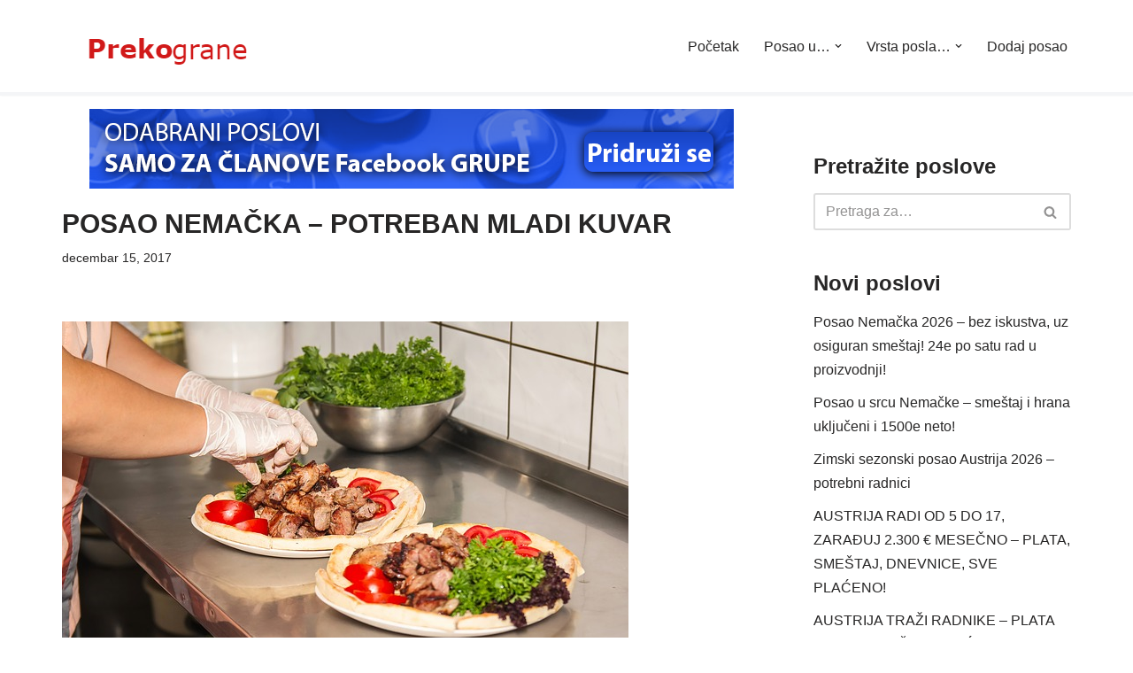

--- FILE ---
content_type: text/html; charset=UTF-8
request_url: https://prekograne.net/posao-u-njemackoj/posao-nemacka-potreban-mladi-kuvar/
body_size: 20437
content:
<!DOCTYPE html>
<html lang="sr-RS">

<head>
	
	<meta charset="UTF-8">
	<meta name="viewport" content="width=device-width, initial-scale=1, minimum-scale=1">
	<link rel="profile" href="https://gmpg.org/xfn/11">
			<link rel="pingback" href="https://prekograne.net/xmlrpc.php">
		<style>
#wpadminbar #wp-admin-bar-wccp_free_top_button .ab-icon:before {
	content: "\f160";
	color: #02CA02;
	top: 3px;
}
#wpadminbar #wp-admin-bar-wccp_free_top_button .ab-icon {
	transform: rotate(45deg);
}
</style>
<meta name='robots' content='index, follow, max-image-preview:large, max-snippet:-1, max-video-preview:-1' />

	<!-- This site is optimized with the Yoast SEO plugin v23.8 - https://yoast.com/wordpress/plugins/seo/ -->
	<title>POSAO NEMAČKA - Potreban mladi kuvar</title>
	<meta name="description" content="HOTEL HOHENHAUS je jedan od najlepših hotelskih hotela u Nemačkoj i izgrađen je u nekadašnjem remontu dvorca kao savršeno jedinstvo nove arhitekture, istorijskih zidina i prvoklasnih objekata. Naš lično upravljan privatni hotel nudi nekoliko prednosti: redovnu platu, učešće u lepom, mladom timu, smeštaj kadrova po želji, kao i korištenje naših slobodnih sadržaja. Poslodavac: Blenda" />
	<link rel="canonical" href="https://prekograne.net/posao-u-njemackoj/posao-nemacka-potreban-mladi-kuvar/" />
	<meta property="og:locale" content="sr_RS" />
	<meta property="og:type" content="article" />
	<meta property="og:title" content="POSAO NEMAČKA - Potreban mladi kuvar" />
	<meta property="og:description" content="HOTEL HOHENHAUS je jedan od najlepših hotelskih hotela u Nemačkoj i izgrađen je u nekadašnjem remontu dvorca kao savršeno jedinstvo nove arhitekture, istorijskih zidina i prvoklasnih objekata. Naš lično upravljan privatni hotel nudi nekoliko prednosti: redovnu platu, učešće u lepom, mladom timu, smeštaj kadrova po želji, kao i korištenje naših slobodnih sadržaja. Poslodavac: Blenda" />
	<meta property="og:url" content="https://prekograne.net/posao-u-njemackoj/posao-nemacka-potreban-mladi-kuvar/" />
	<meta property="og:site_name" content="Preko grane - Oglasi za posao u inostranstvu" />
	<meta property="article:published_time" content="2017-12-15T16:30:14+00:00" />
	<meta property="og:image" content="https://prekograne.net/wp-content/uploads/2017/12/posao-kuvara-nemacka.jpg" />
	<meta property="og:image:width" content="640" />
	<meta property="og:image:height" content="426" />
	<meta property="og:image:type" content="image/jpeg" />
	<meta name="author" content="Preko Grane" />
	<meta name="twitter:card" content="summary_large_image" />
	<meta name="twitter:label1" content="Napisano od" />
	<meta name="twitter:data1" content="Preko Grane" />
	<script type="application/ld+json" class="yoast-schema-graph">{"@context":"https://schema.org","@graph":[{"@type":"WebPage","@id":"https://prekograne.net/posao-u-njemackoj/posao-nemacka-potreban-mladi-kuvar/","url":"https://prekograne.net/posao-u-njemackoj/posao-nemacka-potreban-mladi-kuvar/","name":"POSAO NEMAČKA - Potreban mladi kuvar","isPartOf":{"@id":"https://prekograne.net/#website"},"primaryImageOfPage":{"@id":"https://prekograne.net/posao-u-njemackoj/posao-nemacka-potreban-mladi-kuvar/#primaryimage"},"image":{"@id":"https://prekograne.net/posao-u-njemackoj/posao-nemacka-potreban-mladi-kuvar/#primaryimage"},"thumbnailUrl":"https://prekograne.net/wp-content/uploads/2017/12/posao-kuvara-nemacka.jpg","datePublished":"2017-12-15T16:30:14+00:00","dateModified":"2017-12-15T16:30:14+00:00","author":{"@id":"https://prekograne.net/#/schema/person/808f42051cdf7afad6b4a4515a187b1e"},"description":"HOTEL HOHENHAUS je jedan od najlepših hotelskih hotela u Nemačkoj i izgrađen je u nekadašnjem remontu dvorca kao savršeno jedinstvo nove arhitekture, istorijskih zidina i prvoklasnih objekata. Naš lično upravljan privatni hotel nudi nekoliko prednosti: redovnu platu, učešće u lepom, mladom timu, smeštaj kadrova po želji, kao i korištenje naših slobodnih sadržaja. Poslodavac: Blenda","breadcrumb":{"@id":"https://prekograne.net/posao-u-njemackoj/posao-nemacka-potreban-mladi-kuvar/#breadcrumb"},"inLanguage":"sr-RS","potentialAction":[{"@type":"ReadAction","target":["https://prekograne.net/posao-u-njemackoj/posao-nemacka-potreban-mladi-kuvar/"]}]},{"@type":"ImageObject","inLanguage":"sr-RS","@id":"https://prekograne.net/posao-u-njemackoj/posao-nemacka-potreban-mladi-kuvar/#primaryimage","url":"https://prekograne.net/wp-content/uploads/2017/12/posao-kuvara-nemacka.jpg","contentUrl":"https://prekograne.net/wp-content/uploads/2017/12/posao-kuvara-nemacka.jpg","width":640,"height":426},{"@type":"BreadcrumbList","@id":"https://prekograne.net/posao-u-njemackoj/posao-nemacka-potreban-mladi-kuvar/#breadcrumb","itemListElement":[{"@type":"ListItem","position":1,"name":"Почетна","item":"https://prekograne.net/"},{"@type":"ListItem","position":2,"name":"POSAO NEMAČKA &#8211; Potreban mladi kuvar"}]},{"@type":"WebSite","@id":"https://prekograne.net/#website","url":"https://prekograne.net/","name":"Preko grane - Oglasi za posao u inostranstvu","description":"Posao u inostranstvu  Poslovi u inostranstvu","potentialAction":[{"@type":"SearchAction","target":{"@type":"EntryPoint","urlTemplate":"https://prekograne.net/?s={search_term_string}"},"query-input":{"@type":"PropertyValueSpecification","valueRequired":true,"valueName":"search_term_string"}}],"inLanguage":"sr-RS"},{"@type":"Person","@id":"https://prekograne.net/#/schema/person/808f42051cdf7afad6b4a4515a187b1e","name":"Preko Grane","image":{"@type":"ImageObject","inLanguage":"sr-RS","@id":"https://prekograne.net/#/schema/person/image/","url":"https://secure.gravatar.com/avatar/09798806752b83c111de42874b76389c?s=96&d=mm&r=g","contentUrl":"https://secure.gravatar.com/avatar/09798806752b83c111de42874b76389c?s=96&d=mm&r=g","caption":"Preko Grane"},"url":"https://prekograne.net/author/pgrane/"}]}</script>
	<!-- / Yoast SEO plugin. -->


<link rel="alternate" type="application/rss+xml" title="Preko grane - Oglasi za posao u inostranstvu &raquo; dovod" href="https://prekograne.net/feed/" />
<link rel="alternate" type="application/rss+xml" title="Preko grane - Oglasi za posao u inostranstvu &raquo; dovod komentara" href="https://prekograne.net/comments/feed/" />
<link rel="alternate" type="application/rss+xml" title="Preko grane - Oglasi za posao u inostranstvu &raquo; dovod komentara na POSAO NEMAČKA &#8211; Potreban mladi kuvar" href="https://prekograne.net/posao-u-njemackoj/posao-nemacka-potreban-mladi-kuvar/feed/" />
<script>
window._wpemojiSettings = {"baseUrl":"https:\/\/s.w.org\/images\/core\/emoji\/15.0.3\/72x72\/","ext":".png","svgUrl":"https:\/\/s.w.org\/images\/core\/emoji\/15.0.3\/svg\/","svgExt":".svg","source":{"concatemoji":"https:\/\/prekograne.net\/wp-includes\/js\/wp-emoji-release.min.js?ver=6.5.7"}};
/*! This file is auto-generated */
!function(i,n){var o,s,e;function c(e){try{var t={supportTests:e,timestamp:(new Date).valueOf()};sessionStorage.setItem(o,JSON.stringify(t))}catch(e){}}function p(e,t,n){e.clearRect(0,0,e.canvas.width,e.canvas.height),e.fillText(t,0,0);var t=new Uint32Array(e.getImageData(0,0,e.canvas.width,e.canvas.height).data),r=(e.clearRect(0,0,e.canvas.width,e.canvas.height),e.fillText(n,0,0),new Uint32Array(e.getImageData(0,0,e.canvas.width,e.canvas.height).data));return t.every(function(e,t){return e===r[t]})}function u(e,t,n){switch(t){case"flag":return n(e,"\ud83c\udff3\ufe0f\u200d\u26a7\ufe0f","\ud83c\udff3\ufe0f\u200b\u26a7\ufe0f")?!1:!n(e,"\ud83c\uddfa\ud83c\uddf3","\ud83c\uddfa\u200b\ud83c\uddf3")&&!n(e,"\ud83c\udff4\udb40\udc67\udb40\udc62\udb40\udc65\udb40\udc6e\udb40\udc67\udb40\udc7f","\ud83c\udff4\u200b\udb40\udc67\u200b\udb40\udc62\u200b\udb40\udc65\u200b\udb40\udc6e\u200b\udb40\udc67\u200b\udb40\udc7f");case"emoji":return!n(e,"\ud83d\udc26\u200d\u2b1b","\ud83d\udc26\u200b\u2b1b")}return!1}function f(e,t,n){var r="undefined"!=typeof WorkerGlobalScope&&self instanceof WorkerGlobalScope?new OffscreenCanvas(300,150):i.createElement("canvas"),a=r.getContext("2d",{willReadFrequently:!0}),o=(a.textBaseline="top",a.font="600 32px Arial",{});return e.forEach(function(e){o[e]=t(a,e,n)}),o}function t(e){var t=i.createElement("script");t.src=e,t.defer=!0,i.head.appendChild(t)}"undefined"!=typeof Promise&&(o="wpEmojiSettingsSupports",s=["flag","emoji"],n.supports={everything:!0,everythingExceptFlag:!0},e=new Promise(function(e){i.addEventListener("DOMContentLoaded",e,{once:!0})}),new Promise(function(t){var n=function(){try{var e=JSON.parse(sessionStorage.getItem(o));if("object"==typeof e&&"number"==typeof e.timestamp&&(new Date).valueOf()<e.timestamp+604800&&"object"==typeof e.supportTests)return e.supportTests}catch(e){}return null}();if(!n){if("undefined"!=typeof Worker&&"undefined"!=typeof OffscreenCanvas&&"undefined"!=typeof URL&&URL.createObjectURL&&"undefined"!=typeof Blob)try{var e="postMessage("+f.toString()+"("+[JSON.stringify(s),u.toString(),p.toString()].join(",")+"));",r=new Blob([e],{type:"text/javascript"}),a=new Worker(URL.createObjectURL(r),{name:"wpTestEmojiSupports"});return void(a.onmessage=function(e){c(n=e.data),a.terminate(),t(n)})}catch(e){}c(n=f(s,u,p))}t(n)}).then(function(e){for(var t in e)n.supports[t]=e[t],n.supports.everything=n.supports.everything&&n.supports[t],"flag"!==t&&(n.supports.everythingExceptFlag=n.supports.everythingExceptFlag&&n.supports[t]);n.supports.everythingExceptFlag=n.supports.everythingExceptFlag&&!n.supports.flag,n.DOMReady=!1,n.readyCallback=function(){n.DOMReady=!0}}).then(function(){return e}).then(function(){var e;n.supports.everything||(n.readyCallback(),(e=n.source||{}).concatemoji?t(e.concatemoji):e.wpemoji&&e.twemoji&&(t(e.twemoji),t(e.wpemoji)))}))}((window,document),window._wpemojiSettings);
</script>
<style id='wp-emoji-styles-inline-css'>

	img.wp-smiley, img.emoji {
		display: inline !important;
		border: none !important;
		box-shadow: none !important;
		height: 1em !important;
		width: 1em !important;
		margin: 0 0.07em !important;
		vertical-align: -0.1em !important;
		background: none !important;
		padding: 0 !important;
	}
</style>
<link rel='stylesheet' id='wp-block-library-css' href='https://prekograne.net/wp-includes/css/dist/block-library/style.min.css?ver=6.5.7' media='all' />
<style id='classic-theme-styles-inline-css'>
/*! This file is auto-generated */
.wp-block-button__link{color:#fff;background-color:#32373c;border-radius:9999px;box-shadow:none;text-decoration:none;padding:calc(.667em + 2px) calc(1.333em + 2px);font-size:1.125em}.wp-block-file__button{background:#32373c;color:#fff;text-decoration:none}
</style>
<style id='global-styles-inline-css'>
body{--wp--preset--color--black: #000000;--wp--preset--color--cyan-bluish-gray: #abb8c3;--wp--preset--color--white: #ffffff;--wp--preset--color--pale-pink: #f78da7;--wp--preset--color--vivid-red: #cf2e2e;--wp--preset--color--luminous-vivid-orange: #ff6900;--wp--preset--color--luminous-vivid-amber: #fcb900;--wp--preset--color--light-green-cyan: #7bdcb5;--wp--preset--color--vivid-green-cyan: #00d084;--wp--preset--color--pale-cyan-blue: #8ed1fc;--wp--preset--color--vivid-cyan-blue: #0693e3;--wp--preset--color--vivid-purple: #9b51e0;--wp--preset--color--neve-link-color: var(--nv-primary-accent);--wp--preset--color--neve-link-hover-color: var(--nv-secondary-accent);--wp--preset--color--nv-site-bg: var(--nv-site-bg);--wp--preset--color--nv-light-bg: var(--nv-light-bg);--wp--preset--color--nv-dark-bg: var(--nv-dark-bg);--wp--preset--color--neve-text-color: var(--nv-text-color);--wp--preset--color--nv-text-dark-bg: var(--nv-text-dark-bg);--wp--preset--color--nv-c-1: var(--nv-c-1);--wp--preset--color--nv-c-2: var(--nv-c-2);--wp--preset--gradient--vivid-cyan-blue-to-vivid-purple: linear-gradient(135deg,rgba(6,147,227,1) 0%,rgb(155,81,224) 100%);--wp--preset--gradient--light-green-cyan-to-vivid-green-cyan: linear-gradient(135deg,rgb(122,220,180) 0%,rgb(0,208,130) 100%);--wp--preset--gradient--luminous-vivid-amber-to-luminous-vivid-orange: linear-gradient(135deg,rgba(252,185,0,1) 0%,rgba(255,105,0,1) 100%);--wp--preset--gradient--luminous-vivid-orange-to-vivid-red: linear-gradient(135deg,rgba(255,105,0,1) 0%,rgb(207,46,46) 100%);--wp--preset--gradient--very-light-gray-to-cyan-bluish-gray: linear-gradient(135deg,rgb(238,238,238) 0%,rgb(169,184,195) 100%);--wp--preset--gradient--cool-to-warm-spectrum: linear-gradient(135deg,rgb(74,234,220) 0%,rgb(151,120,209) 20%,rgb(207,42,186) 40%,rgb(238,44,130) 60%,rgb(251,105,98) 80%,rgb(254,248,76) 100%);--wp--preset--gradient--blush-light-purple: linear-gradient(135deg,rgb(255,206,236) 0%,rgb(152,150,240) 100%);--wp--preset--gradient--blush-bordeaux: linear-gradient(135deg,rgb(254,205,165) 0%,rgb(254,45,45) 50%,rgb(107,0,62) 100%);--wp--preset--gradient--luminous-dusk: linear-gradient(135deg,rgb(255,203,112) 0%,rgb(199,81,192) 50%,rgb(65,88,208) 100%);--wp--preset--gradient--pale-ocean: linear-gradient(135deg,rgb(255,245,203) 0%,rgb(182,227,212) 50%,rgb(51,167,181) 100%);--wp--preset--gradient--electric-grass: linear-gradient(135deg,rgb(202,248,128) 0%,rgb(113,206,126) 100%);--wp--preset--gradient--midnight: linear-gradient(135deg,rgb(2,3,129) 0%,rgb(40,116,252) 100%);--wp--preset--font-size--small: 13px;--wp--preset--font-size--medium: 20px;--wp--preset--font-size--large: 36px;--wp--preset--font-size--x-large: 42px;--wp--preset--spacing--20: 0.44rem;--wp--preset--spacing--30: 0.67rem;--wp--preset--spacing--40: 1rem;--wp--preset--spacing--50: 1.5rem;--wp--preset--spacing--60: 2.25rem;--wp--preset--spacing--70: 3.38rem;--wp--preset--spacing--80: 5.06rem;--wp--preset--shadow--natural: 6px 6px 9px rgba(0, 0, 0, 0.2);--wp--preset--shadow--deep: 12px 12px 50px rgba(0, 0, 0, 0.4);--wp--preset--shadow--sharp: 6px 6px 0px rgba(0, 0, 0, 0.2);--wp--preset--shadow--outlined: 6px 6px 0px -3px rgba(255, 255, 255, 1), 6px 6px rgba(0, 0, 0, 1);--wp--preset--shadow--crisp: 6px 6px 0px rgba(0, 0, 0, 1);}:where(.is-layout-flex){gap: 0.5em;}:where(.is-layout-grid){gap: 0.5em;}body .is-layout-flex{display: flex;}body .is-layout-flex{flex-wrap: wrap;align-items: center;}body .is-layout-flex > *{margin: 0;}body .is-layout-grid{display: grid;}body .is-layout-grid > *{margin: 0;}:where(.wp-block-columns.is-layout-flex){gap: 2em;}:where(.wp-block-columns.is-layout-grid){gap: 2em;}:where(.wp-block-post-template.is-layout-flex){gap: 1.25em;}:where(.wp-block-post-template.is-layout-grid){gap: 1.25em;}.has-black-color{color: var(--wp--preset--color--black) !important;}.has-cyan-bluish-gray-color{color: var(--wp--preset--color--cyan-bluish-gray) !important;}.has-white-color{color: var(--wp--preset--color--white) !important;}.has-pale-pink-color{color: var(--wp--preset--color--pale-pink) !important;}.has-vivid-red-color{color: var(--wp--preset--color--vivid-red) !important;}.has-luminous-vivid-orange-color{color: var(--wp--preset--color--luminous-vivid-orange) !important;}.has-luminous-vivid-amber-color{color: var(--wp--preset--color--luminous-vivid-amber) !important;}.has-light-green-cyan-color{color: var(--wp--preset--color--light-green-cyan) !important;}.has-vivid-green-cyan-color{color: var(--wp--preset--color--vivid-green-cyan) !important;}.has-pale-cyan-blue-color{color: var(--wp--preset--color--pale-cyan-blue) !important;}.has-vivid-cyan-blue-color{color: var(--wp--preset--color--vivid-cyan-blue) !important;}.has-vivid-purple-color{color: var(--wp--preset--color--vivid-purple) !important;}.has-neve-link-color-color{color: var(--wp--preset--color--neve-link-color) !important;}.has-neve-link-hover-color-color{color: var(--wp--preset--color--neve-link-hover-color) !important;}.has-nv-site-bg-color{color: var(--wp--preset--color--nv-site-bg) !important;}.has-nv-light-bg-color{color: var(--wp--preset--color--nv-light-bg) !important;}.has-nv-dark-bg-color{color: var(--wp--preset--color--nv-dark-bg) !important;}.has-neve-text-color-color{color: var(--wp--preset--color--neve-text-color) !important;}.has-nv-text-dark-bg-color{color: var(--wp--preset--color--nv-text-dark-bg) !important;}.has-nv-c-1-color{color: var(--wp--preset--color--nv-c-1) !important;}.has-nv-c-2-color{color: var(--wp--preset--color--nv-c-2) !important;}.has-black-background-color{background-color: var(--wp--preset--color--black) !important;}.has-cyan-bluish-gray-background-color{background-color: var(--wp--preset--color--cyan-bluish-gray) !important;}.has-white-background-color{background-color: var(--wp--preset--color--white) !important;}.has-pale-pink-background-color{background-color: var(--wp--preset--color--pale-pink) !important;}.has-vivid-red-background-color{background-color: var(--wp--preset--color--vivid-red) !important;}.has-luminous-vivid-orange-background-color{background-color: var(--wp--preset--color--luminous-vivid-orange) !important;}.has-luminous-vivid-amber-background-color{background-color: var(--wp--preset--color--luminous-vivid-amber) !important;}.has-light-green-cyan-background-color{background-color: var(--wp--preset--color--light-green-cyan) !important;}.has-vivid-green-cyan-background-color{background-color: var(--wp--preset--color--vivid-green-cyan) !important;}.has-pale-cyan-blue-background-color{background-color: var(--wp--preset--color--pale-cyan-blue) !important;}.has-vivid-cyan-blue-background-color{background-color: var(--wp--preset--color--vivid-cyan-blue) !important;}.has-vivid-purple-background-color{background-color: var(--wp--preset--color--vivid-purple) !important;}.has-neve-link-color-background-color{background-color: var(--wp--preset--color--neve-link-color) !important;}.has-neve-link-hover-color-background-color{background-color: var(--wp--preset--color--neve-link-hover-color) !important;}.has-nv-site-bg-background-color{background-color: var(--wp--preset--color--nv-site-bg) !important;}.has-nv-light-bg-background-color{background-color: var(--wp--preset--color--nv-light-bg) !important;}.has-nv-dark-bg-background-color{background-color: var(--wp--preset--color--nv-dark-bg) !important;}.has-neve-text-color-background-color{background-color: var(--wp--preset--color--neve-text-color) !important;}.has-nv-text-dark-bg-background-color{background-color: var(--wp--preset--color--nv-text-dark-bg) !important;}.has-nv-c-1-background-color{background-color: var(--wp--preset--color--nv-c-1) !important;}.has-nv-c-2-background-color{background-color: var(--wp--preset--color--nv-c-2) !important;}.has-black-border-color{border-color: var(--wp--preset--color--black) !important;}.has-cyan-bluish-gray-border-color{border-color: var(--wp--preset--color--cyan-bluish-gray) !important;}.has-white-border-color{border-color: var(--wp--preset--color--white) !important;}.has-pale-pink-border-color{border-color: var(--wp--preset--color--pale-pink) !important;}.has-vivid-red-border-color{border-color: var(--wp--preset--color--vivid-red) !important;}.has-luminous-vivid-orange-border-color{border-color: var(--wp--preset--color--luminous-vivid-orange) !important;}.has-luminous-vivid-amber-border-color{border-color: var(--wp--preset--color--luminous-vivid-amber) !important;}.has-light-green-cyan-border-color{border-color: var(--wp--preset--color--light-green-cyan) !important;}.has-vivid-green-cyan-border-color{border-color: var(--wp--preset--color--vivid-green-cyan) !important;}.has-pale-cyan-blue-border-color{border-color: var(--wp--preset--color--pale-cyan-blue) !important;}.has-vivid-cyan-blue-border-color{border-color: var(--wp--preset--color--vivid-cyan-blue) !important;}.has-vivid-purple-border-color{border-color: var(--wp--preset--color--vivid-purple) !important;}.has-neve-link-color-border-color{border-color: var(--wp--preset--color--neve-link-color) !important;}.has-neve-link-hover-color-border-color{border-color: var(--wp--preset--color--neve-link-hover-color) !important;}.has-nv-site-bg-border-color{border-color: var(--wp--preset--color--nv-site-bg) !important;}.has-nv-light-bg-border-color{border-color: var(--wp--preset--color--nv-light-bg) !important;}.has-nv-dark-bg-border-color{border-color: var(--wp--preset--color--nv-dark-bg) !important;}.has-neve-text-color-border-color{border-color: var(--wp--preset--color--neve-text-color) !important;}.has-nv-text-dark-bg-border-color{border-color: var(--wp--preset--color--nv-text-dark-bg) !important;}.has-nv-c-1-border-color{border-color: var(--wp--preset--color--nv-c-1) !important;}.has-nv-c-2-border-color{border-color: var(--wp--preset--color--nv-c-2) !important;}.has-vivid-cyan-blue-to-vivid-purple-gradient-background{background: var(--wp--preset--gradient--vivid-cyan-blue-to-vivid-purple) !important;}.has-light-green-cyan-to-vivid-green-cyan-gradient-background{background: var(--wp--preset--gradient--light-green-cyan-to-vivid-green-cyan) !important;}.has-luminous-vivid-amber-to-luminous-vivid-orange-gradient-background{background: var(--wp--preset--gradient--luminous-vivid-amber-to-luminous-vivid-orange) !important;}.has-luminous-vivid-orange-to-vivid-red-gradient-background{background: var(--wp--preset--gradient--luminous-vivid-orange-to-vivid-red) !important;}.has-very-light-gray-to-cyan-bluish-gray-gradient-background{background: var(--wp--preset--gradient--very-light-gray-to-cyan-bluish-gray) !important;}.has-cool-to-warm-spectrum-gradient-background{background: var(--wp--preset--gradient--cool-to-warm-spectrum) !important;}.has-blush-light-purple-gradient-background{background: var(--wp--preset--gradient--blush-light-purple) !important;}.has-blush-bordeaux-gradient-background{background: var(--wp--preset--gradient--blush-bordeaux) !important;}.has-luminous-dusk-gradient-background{background: var(--wp--preset--gradient--luminous-dusk) !important;}.has-pale-ocean-gradient-background{background: var(--wp--preset--gradient--pale-ocean) !important;}.has-electric-grass-gradient-background{background: var(--wp--preset--gradient--electric-grass) !important;}.has-midnight-gradient-background{background: var(--wp--preset--gradient--midnight) !important;}.has-small-font-size{font-size: var(--wp--preset--font-size--small) !important;}.has-medium-font-size{font-size: var(--wp--preset--font-size--medium) !important;}.has-large-font-size{font-size: var(--wp--preset--font-size--large) !important;}.has-x-large-font-size{font-size: var(--wp--preset--font-size--x-large) !important;}
.wp-block-navigation a:where(:not(.wp-element-button)){color: inherit;}
:where(.wp-block-post-template.is-layout-flex){gap: 1.25em;}:where(.wp-block-post-template.is-layout-grid){gap: 1.25em;}
:where(.wp-block-columns.is-layout-flex){gap: 2em;}:where(.wp-block-columns.is-layout-grid){gap: 2em;}
.wp-block-pullquote{font-size: 1.5em;line-height: 1.6;}
</style>
<link rel='stylesheet' id='neve-style-css' href='https://prekograne.net/wp-content/themes/neve/style-main-new.min.css?ver=3.8.13' media='all' />
<style id='neve-style-inline-css'>
.nv-meta-list li.meta:not(:last-child):after { content:"/" }.nv-meta-list .no-mobile{
			display:none;
		}.nv-meta-list li.last::after{
			content: ""!important;
		}@media (min-width: 769px) {
			.nv-meta-list .no-mobile {
				display: inline-block;
			}
			.nv-meta-list li.last:not(:last-child)::after {
		 		content: "/" !important;
			}
		}
 :root{ --container: 748px;--postwidth:100%; --primarybtnbg: var(--nv-primary-accent); --primarybtnhoverbg: var(--nv-primary-accent); --primarybtncolor: #fff; --secondarybtncolor: var(--nv-primary-accent); --primarybtnhovercolor: #fff; --secondarybtnhovercolor: var(--nv-primary-accent);--primarybtnborderradius:3px;--secondarybtnborderradius:3px;--secondarybtnborderwidth:3px;--btnpadding:13px 15px;--primarybtnpadding:13px 15px;--secondarybtnpadding:calc(13px - 3px) calc(15px - 3px); --bodyfontfamily: Arial,Helvetica,sans-serif; --bodyfontsize: 15px; --bodylineheight: 1.6; --bodyletterspacing: 0px; --bodyfontweight: 400; --h1fontsize: 26px; --h1fontweight: 600; --h1lineheight: 1.2em; --h1letterspacing: 0px; --h1texttransform: uppercase; --h2fontsize: 28px; --h2fontweight: 700; --h2lineheight: 1.3; --h2letterspacing: 0px; --h2texttransform: none; --h3fontsize: 24px; --h3fontweight: 700; --h3lineheight: 1.4; --h3letterspacing: 0px; --h3texttransform: none; --h4fontsize: 20px; --h4fontweight: 700; --h4lineheight: 1.6; --h4letterspacing: 0px; --h4texttransform: none; --h5fontsize: 16px; --h5fontweight: 700; --h5lineheight: 1.6; --h5letterspacing: 0px; --h5texttransform: none; --h6fontsize: 14px; --h6fontweight: 700; --h6lineheight: 1.6; --h6letterspacing: 0px; --h6texttransform: none;--formfieldborderwidth:2px;--formfieldborderradius:3px; --formfieldbgcolor: var(--nv-site-bg); --formfieldbordercolor: #dddddd; --formfieldcolor: var(--nv-text-color);--formfieldpadding:10px 12px; } .single-post-container .alignfull > [class*="__inner-container"], .single-post-container .alignwide > [class*="__inner-container"]{ max-width:718px } .nv-meta-list{ --avatarsize: 20px; } .single .nv-meta-list{ --avatarsize: 20px; } .blog .blog-entry-title, .archive .blog-entry-title{ --fontsize: 17px; --texttransform: uppercase; } .nv-post-cover{ --height: 250px;--padding:40px 15px;--justify: flex-start; --textalign: left; --valign: center; } .nv-post-cover .nv-title-meta-wrap, .nv-page-title-wrap, .entry-header{ --textalign: left; } .nv-is-boxed.nv-title-meta-wrap{ --padding:40px 15px; --bgcolor: var(--nv-dark-bg); } .nv-overlay{ --opacity: 50; --blendmode: normal; } .nv-is-boxed.nv-comments-wrap{ --padding:20px; } .nv-is-boxed.comment-respond{ --padding:20px; } .single:not(.single-product), .page{ --c-vspace:0 0 0 0;; } .global-styled{ --bgcolor: var(--nv-site-bg); } .header-top{ --rowbcolor: var(--nv-light-bg); --color: var(--nv-text-color); --bgcolor: var(--nv-site-bg); } .header-main{ --rowbwidth:0px; --rowbcolor: var(--nv-light-bg); --color: var(--nv-text-color); --bgcolor: var(--nv-site-bg); } .header-bottom{ --rowbcolor: var(--nv-light-bg); --color: var(--nv-text-color); --bgcolor: var(--nv-site-bg); } .header-menu-sidebar-bg{ --justify: flex-start; --textalign: left;--flexg: 1;--wrapdropdownwidth: auto; --color: var(--nv-text-color); --bgcolor: var(--nv-site-bg); } .header-menu-sidebar{ width: 360px; } .builder-item--logo{ --maxwidth: 200px; --fs: 24px;--padding:10px 0;--margin:0; --textalign: left;--justify: flex-start; } .builder-item--nav-icon,.header-menu-sidebar .close-sidebar-panel .navbar-toggle{ --borderradius:0; } .builder-item--nav-icon{ --label-margin:0 5px 0 0;;--padding:10px 15px;--margin:0; } .builder-item--primary-menu{ --hovercolor: var(--nv-secondary-accent); --hovertextcolor: var(--nv-text-color); --activecolor: var(--nv-primary-accent); --spacing: 20px; --height: 25px;--padding:0;--margin:0; --fontsize: 1em; --lineheight: 1.6; --letterspacing: 0px; --fontweight: 500; --texttransform: none; --iconsize: 1em; } .hfg-is-group.has-primary-menu .inherit-ff{ --inheritedfw: 500; } .footer-top-inner .row{ grid-template-columns:1fr 1fr 1fr; --valign: flex-start; } .footer-top{ --rowbcolor: var(--nv-light-bg); --color: var(--nv-text-color); --bgcolor: var(--nv-site-bg); } .footer-main-inner .row{ grid-template-columns:1fr 1fr 1fr; --valign: flex-start; } .footer-main{ --rowbcolor: var(--nv-light-bg); --color: var(--nv-text-color); --bgcolor: var(--nv-site-bg); } .footer-bottom-inner .row{ grid-template-columns:1fr 1fr 1fr; --valign: flex-start; } .footer-bottom{ --rowbcolor: var(--nv-light-bg); --color: var(--nv-text-dark-bg); --bgcolor: var(--nv-dark-bg); } @media(min-width: 576px){ :root{ --container: 992px;--postwidth:50%;--btnpadding:13px 15px;--primarybtnpadding:13px 15px;--secondarybtnpadding:calc(13px - 3px) calc(15px - 3px); --bodyfontsize: 16px; --bodylineheight: 1.6; --bodyletterspacing: 0px; --h1fontsize: 28px; --h1lineheight: 1.2em; --h1letterspacing: 0px; --h2fontsize: 30px; --h2lineheight: 1.2; --h2letterspacing: 0px; --h3fontsize: 26px; --h3lineheight: 1.4; --h3letterspacing: 0px; --h4fontsize: 22px; --h4lineheight: 1.5; --h4letterspacing: 0px; --h5fontsize: 18px; --h5lineheight: 1.6; --h5letterspacing: 0px; --h6fontsize: 14px; --h6lineheight: 1.6; --h6letterspacing: 0px; } .single-post-container .alignfull > [class*="__inner-container"], .single-post-container .alignwide > [class*="__inner-container"]{ max-width:962px } .nv-meta-list{ --avatarsize: 20px; } .single .nv-meta-list{ --avatarsize: 20px; } .blog .blog-entry-title, .archive .blog-entry-title{ --fontsize: 17px; } .nv-post-cover{ --height: 320px;--padding:60px 30px;--justify: flex-start; --textalign: left; --valign: center; } .nv-post-cover .nv-title-meta-wrap, .nv-page-title-wrap, .entry-header{ --textalign: left; } .nv-is-boxed.nv-title-meta-wrap{ --padding:60px 30px; } .nv-is-boxed.nv-comments-wrap{ --padding:30px; } .nv-is-boxed.comment-respond{ --padding:30px; } .single:not(.single-product), .page{ --c-vspace:0 0 0 0;; } .header-main{ --rowbwidth:0px; } .header-menu-sidebar-bg{ --justify: flex-start; --textalign: left;--flexg: 1;--wrapdropdownwidth: auto; } .header-menu-sidebar{ width: 360px; } .builder-item--logo{ --maxwidth: 210px; --fs: 24px;--padding:10px 0;--margin:0; --textalign: left;--justify: flex-start; } .builder-item--nav-icon{ --label-margin:0 5px 0 0;;--padding:10px 15px;--margin:0; } .builder-item--primary-menu{ --spacing: 20px; --height: 25px;--padding:0;--margin:0; --fontsize: 1em; --lineheight: 1.6; --letterspacing: 0px; --iconsize: 1em; } }@media(min-width: 960px){ :root{ --container: 1170px;--postwidth:33.333333333333%;--btnpadding:13px 15px;--primarybtnpadding:13px 15px;--secondarybtnpadding:calc(13px - 3px) calc(15px - 3px); --bodyfontsize: 16px; --bodylineheight: 1.7; --bodyletterspacing: 0px; --h1fontsize: 30px; --h1lineheight: 1.1em; --h1letterspacing: 0px; --h2fontsize: 32px; --h2lineheight: 1.2; --h2letterspacing: 0px; --h3fontsize: 28px; --h3lineheight: 1.4; --h3letterspacing: 0px; --h4fontsize: 24px; --h4lineheight: 1.5; --h4letterspacing: 0px; --h5fontsize: 20px; --h5lineheight: 1.6; --h5letterspacing: 0px; --h6fontsize: 16px; --h6lineheight: 1.6; --h6letterspacing: 0px; } body:not(.single):not(.archive):not(.blog):not(.search):not(.error404) .neve-main > .container .col, body.post-type-archive-course .neve-main > .container .col, body.post-type-archive-llms_membership .neve-main > .container .col{ max-width: 100%; } body:not(.single):not(.archive):not(.blog):not(.search):not(.error404) .nv-sidebar-wrap, body.post-type-archive-course .nv-sidebar-wrap, body.post-type-archive-llms_membership .nv-sidebar-wrap{ max-width: 0%; } .neve-main > .archive-container .nv-index-posts.col{ max-width: 100%; } .neve-main > .archive-container .nv-sidebar-wrap{ max-width: 0%; } .neve-main > .single-post-container .nv-single-post-wrap.col{ max-width: 70%; } .single-post-container .alignfull > [class*="__inner-container"], .single-post-container .alignwide > [class*="__inner-container"]{ max-width:789px } .container-fluid.single-post-container .alignfull > [class*="__inner-container"], .container-fluid.single-post-container .alignwide > [class*="__inner-container"]{ max-width:calc(70% + 15px) } .neve-main > .single-post-container .nv-sidebar-wrap{ max-width: 30%; } .nv-meta-list{ --avatarsize: 20px; } .single .nv-meta-list{ --avatarsize: 20px; } .blog .blog-entry-title, .archive .blog-entry-title{ --fontsize: 17px; } .nv-post-cover{ --height: 400px;--padding:60px 40px;--justify: flex-start; --textalign: left; --valign: center; } .nv-post-cover .nv-title-meta-wrap, .nv-page-title-wrap, .entry-header{ --textalign: left; } .nv-is-boxed.nv-title-meta-wrap{ --padding:60px 40px; } .nv-is-boxed.nv-comments-wrap{ --padding:40px; } .nv-is-boxed.comment-respond{ --padding:40px; } .single:not(.single-product), .page{ --c-vspace:0 0 0 0;; } .header-main{ --rowbwidth:4px; } .header-menu-sidebar-bg{ --justify: flex-start; --textalign: left;--flexg: 1;--wrapdropdownwidth: auto; } .header-menu-sidebar{ width: 360px; } .builder-item--logo{ --maxwidth: 239px; --fs: 24px;--padding:10px 0;--margin:0; --textalign: left;--justify: flex-start; } .builder-item--nav-icon{ --label-margin:0 5px 0 0;;--padding:10px 15px;--margin:0; } .builder-item--primary-menu{ --spacing: 20px; --height: 25px;--padding:0;--margin:0; --fontsize: 1em; --lineheight: 1.6; --letterspacing: 0px; --iconsize: 1em; } }.nv-content-wrap .elementor a:not(.button):not(.wp-block-file__button){ text-decoration: none; }:root{--nv-primary-accent:#b61221;--nv-secondary-accent:#b61221;--nv-site-bg:#ffffff;--nv-light-bg:#f4f5f7;--nv-dark-bg:#121212;--nv-text-color:#272626;--nv-text-dark-bg:#ffffff;--nv-c-1:#9463ae;--nv-c-2:#be574b;--nv-fallback-ff:Arial, Helvetica, sans-serif;}
:root{--e-global-color-nvprimaryaccent:#b61221;--e-global-color-nvsecondaryaccent:#b61221;--e-global-color-nvsitebg:#ffffff;--e-global-color-nvlightbg:#f4f5f7;--e-global-color-nvdarkbg:#121212;--e-global-color-nvtextcolor:#272626;--e-global-color-nvtextdarkbg:#ffffff;--e-global-color-nvc1:#9463ae;--e-global-color-nvc2:#be574b;}
</style>
<script src="https://prekograne.net/wp-includes/js/jquery/jquery.min.js?ver=3.7.1" id="jquery-core-js"></script>
<script src="https://prekograne.net/wp-includes/js/jquery/jquery-migrate.min.js?ver=3.4.1" id="jquery-migrate-js"></script>
<link rel="https://api.w.org/" href="https://prekograne.net/wp-json/" /><link rel="alternate" type="application/json" href="https://prekograne.net/wp-json/wp/v2/posts/47" /><link rel="EditURI" type="application/rsd+xml" title="RSD" href="https://prekograne.net/xmlrpc.php?rsd" />
<meta name="generator" content="WordPress 6.5.7" />
<link rel='shortlink' href='https://prekograne.net/?p=47' />
<link rel="alternate" type="application/json+oembed" href="https://prekograne.net/wp-json/oembed/1.0/embed?url=https%3A%2F%2Fprekograne.net%2Fposao-u-njemackoj%2Fposao-nemacka-potreban-mladi-kuvar%2F" />
<link rel="alternate" type="text/xml+oembed" href="https://prekograne.net/wp-json/oembed/1.0/embed?url=https%3A%2F%2Fprekograne.net%2Fposao-u-njemackoj%2Fposao-nemacka-potreban-mladi-kuvar%2F&#038;format=xml" />
<!-- Enter your scripts here --><script id="wpcp_disable_selection" type="text/javascript">
var image_save_msg='You are not allowed to save images!';
	var no_menu_msg='Context Menu disabled!';
	var smessage = "";

function disableEnterKey(e)
{
	var elemtype = e.target.tagName;
	
	elemtype = elemtype.toUpperCase();
	
	if (elemtype == "TEXT" || elemtype == "TEXTAREA" || elemtype == "INPUT" || elemtype == "PASSWORD" || elemtype == "SELECT" || elemtype == "OPTION" || elemtype == "EMBED")
	{
		elemtype = 'TEXT';
	}
	
	if (e.ctrlKey){
     var key;
     if(window.event)
          key = window.event.keyCode;     //IE
     else
          key = e.which;     //firefox (97)
    //if (key != 17) alert(key);
     if (elemtype!= 'TEXT' && (key == 97 || key == 65 || key == 67 || key == 99 || key == 88 || key == 120 || key == 26 || key == 85  || key == 86 || key == 83 || key == 43 || key == 73))
     {
		if(wccp_free_iscontenteditable(e)) return true;
		show_wpcp_message('You are not allowed to copy content or view source');
		return false;
     }else
     	return true;
     }
}


/*For contenteditable tags*/
function wccp_free_iscontenteditable(e)
{
	var e = e || window.event; // also there is no e.target property in IE. instead IE uses window.event.srcElement
  	
	var target = e.target || e.srcElement;

	var elemtype = e.target.nodeName;
	
	elemtype = elemtype.toUpperCase();
	
	var iscontenteditable = "false";
		
	if(typeof target.getAttribute!="undefined" ) iscontenteditable = target.getAttribute("contenteditable"); // Return true or false as string
	
	var iscontenteditable2 = false;
	
	if(typeof target.isContentEditable!="undefined" ) iscontenteditable2 = target.isContentEditable; // Return true or false as boolean

	if(target.parentElement.isContentEditable) iscontenteditable2 = true;
	
	if (iscontenteditable == "true" || iscontenteditable2 == true)
	{
		if(typeof target.style!="undefined" ) target.style.cursor = "text";
		
		return true;
	}
}

////////////////////////////////////
function disable_copy(e)
{	
	var e = e || window.event; // also there is no e.target property in IE. instead IE uses window.event.srcElement
	
	var elemtype = e.target.tagName;
	
	elemtype = elemtype.toUpperCase();
	
	if (elemtype == "TEXT" || elemtype == "TEXTAREA" || elemtype == "INPUT" || elemtype == "PASSWORD" || elemtype == "SELECT" || elemtype == "OPTION" || elemtype == "EMBED")
	{
		elemtype = 'TEXT';
	}
	
	if(wccp_free_iscontenteditable(e)) return true;
	
	var isSafari = /Safari/.test(navigator.userAgent) && /Apple Computer/.test(navigator.vendor);
	
	var checker_IMG = '';
	if (elemtype == "IMG" && checker_IMG == 'checked' && e.detail >= 2) {show_wpcp_message(alertMsg_IMG);return false;}
	if (elemtype != "TEXT")
	{
		if (smessage !== "" && e.detail == 2)
			show_wpcp_message(smessage);
		
		if (isSafari)
			return true;
		else
			return false;
	}	
}

//////////////////////////////////////////
function disable_copy_ie()
{
	var e = e || window.event;
	var elemtype = window.event.srcElement.nodeName;
	elemtype = elemtype.toUpperCase();
	if(wccp_free_iscontenteditable(e)) return true;
	if (elemtype == "IMG") {show_wpcp_message(alertMsg_IMG);return false;}
	if (elemtype != "TEXT" && elemtype != "TEXTAREA" && elemtype != "INPUT" && elemtype != "PASSWORD" && elemtype != "SELECT" && elemtype != "OPTION" && elemtype != "EMBED")
	{
		return false;
	}
}	
function reEnable()
{
	return true;
}
document.onkeydown = disableEnterKey;
document.onselectstart = disable_copy_ie;
if(navigator.userAgent.indexOf('MSIE')==-1)
{
	document.onmousedown = disable_copy;
	document.onclick = reEnable;
}
function disableSelection(target)
{
    //For IE This code will work
    if (typeof target.onselectstart!="undefined")
    target.onselectstart = disable_copy_ie;
    
    //For Firefox This code will work
    else if (typeof target.style.MozUserSelect!="undefined")
    {target.style.MozUserSelect="none";}
    
    //All other  (ie: Opera) This code will work
    else
    target.onmousedown=function(){return false}
    target.style.cursor = "default";
}
//Calling the JS function directly just after body load
window.onload = function(){disableSelection(document.body);};

//////////////////special for safari Start////////////////
var onlongtouch;
var timer;
var touchduration = 1000; //length of time we want the user to touch before we do something

var elemtype = "";
function touchstart(e) {
	var e = e || window.event;
  // also there is no e.target property in IE.
  // instead IE uses window.event.srcElement
  	var target = e.target || e.srcElement;
	
	elemtype = window.event.srcElement.nodeName;
	
	elemtype = elemtype.toUpperCase();
	
	if(!wccp_pro_is_passive()) e.preventDefault();
	if (!timer) {
		timer = setTimeout(onlongtouch, touchduration);
	}
}

function touchend() {
    //stops short touches from firing the event
    if (timer) {
        clearTimeout(timer);
        timer = null;
    }
	onlongtouch();
}

onlongtouch = function(e) { //this will clear the current selection if anything selected
	
	if (elemtype != "TEXT" && elemtype != "TEXTAREA" && elemtype != "INPUT" && elemtype != "PASSWORD" && elemtype != "SELECT" && elemtype != "EMBED" && elemtype != "OPTION")	
	{
		if (window.getSelection) {
			if (window.getSelection().empty) {  // Chrome
			window.getSelection().empty();
			} else if (window.getSelection().removeAllRanges) {  // Firefox
			window.getSelection().removeAllRanges();
			}
		} else if (document.selection) {  // IE?
			document.selection.empty();
		}
		return false;
	}
};

document.addEventListener("DOMContentLoaded", function(event) { 
    window.addEventListener("touchstart", touchstart, false);
    window.addEventListener("touchend", touchend, false);
});

function wccp_pro_is_passive() {

  var cold = false,
  hike = function() {};

  try {
	  const object1 = {};
  var aid = Object.defineProperty(object1, 'passive', {
  get() {cold = true}
  });
  window.addEventListener('test', hike, aid);
  window.removeEventListener('test', hike, aid);
  } catch (e) {}

  return cold;
}
/*special for safari End*/
</script>
<script id="wpcp_disable_Right_Click" type="text/javascript">
document.ondragstart = function() { return false;}
	function nocontext(e) {
	   return false;
	}
	document.oncontextmenu = nocontext;
</script>
<meta name="generator" content="Elementor 3.25.6; features: e_font_icon_svg, additional_custom_breakpoints, e_optimized_control_loading, e_element_cache; settings: css_print_method-external, google_font-enabled, font_display-swap">
    <script src="https://cdn.by.wonderpush.com/sdk/1.1/wonderpush-loader.min.js" async></script>
    <script>
      window.WonderPush = window.WonderPush || [];
      {
        var initOptions = {
          webKey: "7fcab52ea3189d8665c1b60f3c82426cf1f31a47be7ef2e9861b0705574ae1a9",
          userId: null,
          customDomain: "https://prekograne.net/wp-content/plugins/wonderpush-web-push-notifications/assets/sdk/",
          frameUrl: "wp.html",
        };
                WonderPush.push(["init", initOptions]);
      }
          </script>
    			<style>
				.e-con.e-parent:nth-of-type(n+4):not(.e-lazyloaded):not(.e-no-lazyload),
				.e-con.e-parent:nth-of-type(n+4):not(.e-lazyloaded):not(.e-no-lazyload) * {
					background-image: none !important;
				}
				@media screen and (max-height: 1024px) {
					.e-con.e-parent:nth-of-type(n+3):not(.e-lazyloaded):not(.e-no-lazyload),
					.e-con.e-parent:nth-of-type(n+3):not(.e-lazyloaded):not(.e-no-lazyload) * {
						background-image: none !important;
					}
				}
				@media screen and (max-height: 640px) {
					.e-con.e-parent:nth-of-type(n+2):not(.e-lazyloaded):not(.e-no-lazyload),
					.e-con.e-parent:nth-of-type(n+2):not(.e-lazyloaded):not(.e-no-lazyload) * {
						background-image: none !important;
					}
				}
			</style>
			<link rel="icon" href="https://prekograne.net/wp-content/uploads/2020/10/cropped-prekograne-32x32.jpg" sizes="32x32" />
<link rel="icon" href="https://prekograne.net/wp-content/uploads/2020/10/cropped-prekograne-192x192.jpg" sizes="192x192" />
<link rel="apple-touch-icon" href="https://prekograne.net/wp-content/uploads/2020/10/cropped-prekograne-180x180.jpg" />
<meta name="msapplication-TileImage" content="https://prekograne.net/wp-content/uploads/2020/10/cropped-prekograne-270x270.jpg" />

	</head>

<body data-rsssl=1  class="post-template-default single single-post postid-47 single-format-standard unselectable  nv-blog-grid nv-sidebar-right menu_sidebar_slide_left elementor-default elementor-kit-56278" id="neve_body"  >
<div class="wrapper">
	
	<header class="header"  >
		<a class="neve-skip-link show-on-focus" href="#content" >
			Skoči na sadržaj		</a>
		<div id="header-grid"  class="hfg_header site-header">
	
<nav class="header--row header-main hide-on-mobile hide-on-tablet layout-full-contained nv-navbar header--row"
	data-row-id="main" data-show-on="desktop">

	<div
		class="header--row-inner header-main-inner">
		<div class="container">
			<div
				class="row row--wrapper"
				data-section="hfg_header_layout_main" >
				<div class="hfg-slot left"><div class="builder-item desktop-left"><div class="item--inner builder-item--logo"
		data-section="title_tagline"
		data-item-id="logo">
	
<div class="site-logo">
	<a class="brand" href="https://prekograne.net/" title="&larr; Preko grane - Oglasi za posao u inostranstvu"
			aria-label="Preko grane - Oglasi za posao u inostranstvu Posao u inostranstvu  Poslovi u inostranstvu" rel="home"><img width="236" height="68" src="https://prekograne.net/wp-content/uploads/2017/12/logoprekograne.png" class="neve-site-logo skip-lazy" alt="" data-variant="logo" decoding="async" /></a></div>
	</div>

</div></div><div class="hfg-slot right"><div class="builder-item has-nav"><div class="item--inner builder-item--primary-menu has_menu"
		data-section="header_menu_primary"
		data-item-id="primary-menu">
	<div class="nv-nav-wrap">
	<div role="navigation" class="nav-menu-primary"
			aria-label="Primarni izbornik">

		<ul id="nv-primary-navigation-main" class="primary-menu-ul nav-ul menu-desktop"><li id="menu-item-13" class="menu-item menu-item-type-custom menu-item-object-custom menu-item-home menu-item-13"><div class="wrap"><a href="https://prekograne.net/">Početak</a></div></li>
<li id="menu-item-24" class="menu-item menu-item-type-custom menu-item-object-custom menu-item-has-children menu-item-24"><div class="wrap"><a href="#"><span class="menu-item-title-wrap dd-title">Posao u&#8230;</span></a><div role="button" aria-pressed="false" aria-label="Open Submenu" tabindex="0" class="caret-wrap caret 2" style="margin-left:5px;"><span class="caret"><svg fill="currentColor" aria-label="Padajući" xmlns="http://www.w3.org/2000/svg" viewBox="0 0 448 512"><path d="M207.029 381.476L12.686 187.132c-9.373-9.373-9.373-24.569 0-33.941l22.667-22.667c9.357-9.357 24.522-9.375 33.901-.04L224 284.505l154.745-154.021c9.379-9.335 24.544-9.317 33.901.04l22.667 22.667c9.373 9.373 9.373 24.569 0 33.941L240.971 381.476c-9.373 9.372-24.569 9.372-33.942 0z"/></svg></span></div></div>
<ul class="sub-menu">
	<li id="menu-item-26" class="menu-item menu-item-type-taxonomy menu-item-object-category current-post-ancestor current-menu-parent current-post-parent menu-item-26"><div class="wrap"><a href="https://prekograne.net/posao-u-njemackoj/">Njemačkoj</a></div></li>
	<li id="menu-item-25" class="menu-item menu-item-type-taxonomy menu-item-object-category menu-item-25"><div class="wrap"><a href="https://prekograne.net/posao-u-madarskoj/">Mađarskoj</a></div></li>
</ul>
</li>
<li id="menu-item-27" class="menu-item menu-item-type-custom menu-item-object-custom menu-item-has-children menu-item-27"><div class="wrap"><a href="#"><span class="menu-item-title-wrap dd-title">Vrsta posla&#8230;</span></a><div role="button" aria-pressed="false" aria-label="Open Submenu" tabindex="0" class="caret-wrap caret 5" style="margin-left:5px;"><span class="caret"><svg fill="currentColor" aria-label="Padajući" xmlns="http://www.w3.org/2000/svg" viewBox="0 0 448 512"><path d="M207.029 381.476L12.686 187.132c-9.373-9.373-9.373-24.569 0-33.941l22.667-22.667c9.357-9.357 24.522-9.375 33.901-.04L224 284.505l154.745-154.021c9.379-9.335 24.544-9.317 33.901.04l22.667 22.667c9.373 9.373 9.373 24.569 0 33.941L240.971 381.476c-9.373 9.372-24.569 9.372-33.942 0z"/></svg></span></div></div>
<ul class="sub-menu">
	<li id="menu-item-28" class="menu-item menu-item-type-taxonomy menu-item-object-category menu-item-28"><div class="wrap"><a href="https://prekograne.net/fizicki-poslovi/">Fizički poslovi</a></div></li>
	<li id="menu-item-29" class="menu-item menu-item-type-taxonomy menu-item-object-category menu-item-29"><div class="wrap"><a href="https://prekograne.net/recepcionar-posao/">Recepcionar posao</a></div></li>
</ul>
</li>
<li id="menu-item-30021" class="menu-item menu-item-type-custom menu-item-object-custom menu-item-30021"><div class="wrap"><a href="https://inoposlovi.net/dodaj-posao">Dodaj posao</a></div></li>
</ul>	</div>
</div>

	</div>

</div></div>							</div>
		</div>
	</div>
</nav>


<nav class="header--row header-main hide-on-desktop layout-full-contained nv-navbar header--row"
	data-row-id="main" data-show-on="mobile">

	<div
		class="header--row-inner header-main-inner">
		<div class="container">
			<div
				class="row row--wrapper"
				data-section="hfg_header_layout_main" >
				<div class="hfg-slot left"><div class="builder-item tablet-left mobile-left"><div class="item--inner builder-item--logo"
		data-section="title_tagline"
		data-item-id="logo">
	
<div class="site-logo">
	<a class="brand" href="https://prekograne.net/" title="&larr; Preko grane - Oglasi za posao u inostranstvu"
			aria-label="Preko grane - Oglasi za posao u inostranstvu Posao u inostranstvu  Poslovi u inostranstvu" rel="home"><img width="236" height="68" src="https://prekograne.net/wp-content/uploads/2017/12/logoprekograne.png" class="neve-site-logo skip-lazy" alt="" data-variant="logo" decoding="async" /></a></div>
	</div>

</div></div><div class="hfg-slot right"><div class="builder-item tablet-left mobile-left"><div class="item--inner builder-item--nav-icon"
		data-section="header_menu_icon"
		data-item-id="nav-icon">
	<div class="menu-mobile-toggle item-button navbar-toggle-wrapper">
	<button type="button" class=" navbar-toggle"
			value="Izbornik kretanja"
					aria-label="Izbornik kretanja "
			aria-expanded="false" onclick="if('undefined' !== typeof toggleAriaClick ) { toggleAriaClick() }">
					<span class="bars">
				<span class="icon-bar"></span>
				<span class="icon-bar"></span>
				<span class="icon-bar"></span>
			</span>
					<span class="screen-reader-text">Izbornik kretanja</span>
	</button>
</div> <!--.navbar-toggle-wrapper-->


	</div>

</div></div>							</div>
		</div>
	</div>
</nav>

<div
		id="header-menu-sidebar" class="header-menu-sidebar tcb menu-sidebar-panel slide_left hfg-pe"
		data-row-id="sidebar">
	<div id="header-menu-sidebar-bg" class="header-menu-sidebar-bg">
				<div class="close-sidebar-panel navbar-toggle-wrapper">
			<button type="button" class="hamburger is-active  navbar-toggle active" 					value="Izbornik kretanja"
					aria-label="Izbornik kretanja "
					aria-expanded="false" onclick="if('undefined' !== typeof toggleAriaClick ) { toggleAriaClick() }">
								<span class="bars">
						<span class="icon-bar"></span>
						<span class="icon-bar"></span>
						<span class="icon-bar"></span>
					</span>
								<span class="screen-reader-text">
			Izbornik kretanja					</span>
			</button>
		</div>
					<div id="header-menu-sidebar-inner" class="header-menu-sidebar-inner tcb ">
						<div class="builder-item has-nav"><div class="item--inner builder-item--primary-menu has_menu"
		data-section="header_menu_primary"
		data-item-id="primary-menu">
	<div class="nv-nav-wrap">
	<div role="navigation" class="nav-menu-primary"
			aria-label="Primarni izbornik">

		<ul id="nv-primary-navigation-sidebar" class="primary-menu-ul nav-ul menu-mobile"><li class="menu-item menu-item-type-custom menu-item-object-custom menu-item-home menu-item-13"><div class="wrap"><a href="https://prekograne.net/">Početak</a></div></li>
<li class="menu-item menu-item-type-custom menu-item-object-custom menu-item-has-children menu-item-24"><div class="wrap"><a href="#"><span class="menu-item-title-wrap dd-title">Posao u&#8230;</span></a><button tabindex="0" type="button" class="caret-wrap navbar-toggle 2 " style="margin-left:5px;"  aria-label="Uključi/isključi Posao u&#8230;"><span class="caret"><svg fill="currentColor" aria-label="Padajući" xmlns="http://www.w3.org/2000/svg" viewBox="0 0 448 512"><path d="M207.029 381.476L12.686 187.132c-9.373-9.373-9.373-24.569 0-33.941l22.667-22.667c9.357-9.357 24.522-9.375 33.901-.04L224 284.505l154.745-154.021c9.379-9.335 24.544-9.317 33.901.04l22.667 22.667c9.373 9.373 9.373 24.569 0 33.941L240.971 381.476c-9.373 9.372-24.569 9.372-33.942 0z"/></svg></span></button></div>
<ul class="sub-menu">
	<li class="menu-item menu-item-type-taxonomy menu-item-object-category current-post-ancestor current-menu-parent current-post-parent menu-item-26"><div class="wrap"><a href="https://prekograne.net/posao-u-njemackoj/">Njemačkoj</a></div></li>
	<li class="menu-item menu-item-type-taxonomy menu-item-object-category menu-item-25"><div class="wrap"><a href="https://prekograne.net/posao-u-madarskoj/">Mađarskoj</a></div></li>
</ul>
</li>
<li class="menu-item menu-item-type-custom menu-item-object-custom menu-item-has-children menu-item-27"><div class="wrap"><a href="#"><span class="menu-item-title-wrap dd-title">Vrsta posla&#8230;</span></a><button tabindex="0" type="button" class="caret-wrap navbar-toggle 5 " style="margin-left:5px;"  aria-label="Uključi/isključi Vrsta posla&#8230;"><span class="caret"><svg fill="currentColor" aria-label="Padajući" xmlns="http://www.w3.org/2000/svg" viewBox="0 0 448 512"><path d="M207.029 381.476L12.686 187.132c-9.373-9.373-9.373-24.569 0-33.941l22.667-22.667c9.357-9.357 24.522-9.375 33.901-.04L224 284.505l154.745-154.021c9.379-9.335 24.544-9.317 33.901.04l22.667 22.667c9.373 9.373 9.373 24.569 0 33.941L240.971 381.476c-9.373 9.372-24.569 9.372-33.942 0z"/></svg></span></button></div>
<ul class="sub-menu">
	<li class="menu-item menu-item-type-taxonomy menu-item-object-category menu-item-28"><div class="wrap"><a href="https://prekograne.net/fizicki-poslovi/">Fizički poslovi</a></div></li>
	<li class="menu-item menu-item-type-taxonomy menu-item-object-category menu-item-29"><div class="wrap"><a href="https://prekograne.net/recepcionar-posao/">Recepcionar posao</a></div></li>
</ul>
</li>
<li class="menu-item menu-item-type-custom menu-item-object-custom menu-item-30021"><div class="wrap"><a href="https://inoposlovi.net/dodaj-posao">Dodaj posao</a></div></li>
</ul>	</div>
</div>

	</div>

</div>					</div>
	</div>
</div>
<div class="header-menu-sidebar-overlay hfg-ov hfg-pe" onclick="if('undefined' !== typeof toggleAriaClick ) { toggleAriaClick() }"></div>
</div>
	</header>

	<style>.is-menu-sidebar .header-menu-sidebar { visibility: visible; }.is-menu-sidebar.menu_sidebar_slide_left .header-menu-sidebar { transform: translate3d(0, 0, 0); left: 0; }.is-menu-sidebar.menu_sidebar_slide_right .header-menu-sidebar { transform: translate3d(0, 0, 0); right: 0; }.is-menu-sidebar.menu_sidebar_pull_right .header-menu-sidebar, .is-menu-sidebar.menu_sidebar_pull_left .header-menu-sidebar { transform: translateX(0); }.is-menu-sidebar.menu_sidebar_dropdown .header-menu-sidebar { height: auto; }.is-menu-sidebar.menu_sidebar_dropdown .header-menu-sidebar-inner { max-height: 400px; padding: 20px 0; }.is-menu-sidebar.menu_sidebar_full_canvas .header-menu-sidebar { opacity: 1; }.header-menu-sidebar .menu-item-nav-search:not(.floating) { pointer-events: none; }.header-menu-sidebar .menu-item-nav-search .is-menu-sidebar { pointer-events: unset; }.nav-ul li:focus-within .wrap.active + .sub-menu { opacity: 1; visibility: visible; }.nav-ul li.neve-mega-menu:focus-within .wrap.active + .sub-menu { display: grid; }.nav-ul li > .wrap { display: flex; align-items: center; position: relative; padding: 0 4px; }.nav-ul:not(.menu-mobile):not(.neve-mega-menu) > li > .wrap > a { padding-top: 1px }</style><style>.header-menu-sidebar .nav-ul li .wrap { padding: 0 4px; }.header-menu-sidebar .nav-ul li .wrap a { flex-grow: 1; display: flex; }.header-menu-sidebar .nav-ul li .wrap a .dd-title { width: var(--wrapdropdownwidth); }.header-menu-sidebar .nav-ul li .wrap button { border: 0; z-index: 1; background: 0; }.header-menu-sidebar .nav-ul li:not([class*=block]):not(.menu-item-has-children) > .wrap > a { padding-right: calc(1em + (18px*2)); text-wrap: wrap; white-space: normal;}.header-menu-sidebar .nav-ul li.menu-item-has-children:not([class*=block]) > .wrap > a { margin-right: calc(-1em - (18px*2)); padding-right: 46px;}</style>

	
	<main id="content" class="neve-main">

	<div class="container single-post-container">
		<div class="row">
						<article id="post-47"
					class="nv-single-post-wrap col post-47 post type-post status-publish format-standard has-post-thumbnail hentry category-kuvar category-posao-nemacka category-posao-u-njemackoj tag-kuvar-posao tag-posao-u-hotelu tag-posao-u-inostranstvu tag-posao-u-nemackoj tag-posao-u-njemackoj tag-poslovi-u-inostranstvu">
				<div class='code-block code-block-7' style='margin: 8px 0; clear: both;'>
<!-- baner -->
	
	<style>
		.banner-fb-vb{
			text-align: center;
			margin: 15px 0;
		}
		.banner-fb-vb--d{
			display: none;
		}
		@media only screen and (min-width: 750px) {
			.banner-fb-vb--d{
				display: block;
			}
			.banner-fb-vb--m{
				display: none;
			}	
		}
	</style>
	<div class="banner-fb-vb">
		<a class="banner-fb-vb--d" href="https://www.facebook.com/groups/posloviinostranstvo" target="_blank">
			<img src="https://i.postimg.cc/j2MskV6z/fb-baner.png" loading="lazy">
		</a>
		
		<a class="banner-fb-vb--m" href="https://invite.viber.com/?g2=AQBAm5iF9%2FSsLE%2BykBmlAWsYTM299SC4yKa0wZ%2F0tEKlKTxOGj2XIwL31ogATgEm&lang=sr" target="_blank">
			<img src="https://i.postimg.cc/ThMWxjYb/viber-baner.png" loading="lazy">
		</a>
	</div>
	
	<!-- baner --></div>
<div class="entry-header" ><div class="nv-title-meta-wrap"><h1 class="title entry-title">POSAO NEMAČKA &#8211; Potreban mladi kuvar</h1><ul class="nv-meta-list"><li class="meta date posted-on "><time class="entry-date published" datetime="2017-12-15T17:30:14+01:00" content="2017-12-15">decembar 15, 2017</time></li></ul></div></div><div class="nv-thumb-wrap"><img fetchpriority="high" width="640" height="426" src="https://prekograne.net/wp-content/uploads/2017/12/posao-kuvara-nemacka.jpg" class="skip-lazy wp-post-image" alt="" decoding="async" srcset="https://prekograne.net/wp-content/uploads/2017/12/posao-kuvara-nemacka.jpg 640w, https://prekograne.net/wp-content/uploads/2017/12/posao-kuvara-nemacka-300x200.jpg 300w" sizes="(max-width: 640px) 100vw, 640px" /></div><div class="nv-content-wrap entry-content"><div class='code-block code-block-5' style='margin: 8px 0; clear: both;'>
<script async src="https://pagead2.googlesyndication.com/pagead/js/adsbygoogle.js"></script>
<!-- prekograne -->
<ins class="adsbygoogle"
     style="display:block"
     data-ad-client="ca-pub-3262925421653854"
     data-ad-slot="3467504978"
     data-ad-format="auto"
     data-full-width-responsive="true"></ins>
<script>
     (adsbygoogle = window.adsbygoogle || []).push({});
</script></div>
<h4>OPIS POSLA</h4>
<p><span id="result_box" class="" lang="hr"><span title="Wir wünschen uns : Einen Gastgeber mit Leib und Seele, der den Anspruch hat, unsere Gäste jeden Tag aufs Neue mehr als nur zufrieden zu stellen.">HOTEL HOHENHAUS je jedan od najlepših hotelskih hotela u Nemačkoj i izgrađen je u nekadašnjem remontu dvorca kao savršeno jedinstvo nove arhitekture, istorijskih zidina i prvoklasnih objekata. Naš lično upravljan privatni hotel nudi nekoliko prednosti: redovnu platu, učešće u lepom, mladom timu, smeštaj kadrova po želji, kao i korištenje naših slobodnih sadržaja. Poslodavac: Blenda</span><span title="Voor deze werkaanbieding is het niet nodig Actiris te contacteren "><br />
</span></span></p><div class='code-block code-block-2' style='margin: 8px auto; text-align: center; display: block; clear: both;'>
<script async src="https://pagead2.googlesyndication.com/pagead/js/adsbygoogle.js"></script>
<!-- prekograne -->
<ins class="adsbygoogle"
     style="display:block"
     data-ad-client="ca-pub-3262925421653854"
     data-ad-slot="3467504978"
     data-ad-format="auto"
     data-full-width-responsive="true"></ins>
<script>
     (adsbygoogle = window.adsbygoogle || []).push({});
</script></div>

<p>ROK ZA PRIJAVU ZA POSAO: &#8211; 17.12.2017</p>
<p>APLICIRAJ VEĆ DANAS ZA OVAJ POSAO!</p><div class='code-block code-block-3' style='margin: 8px 0; clear: both;'>
<script async src="https://pagead2.googlesyndication.com/pagead/js/adsbygoogle.js"></script>
<!-- prekograne -->
<ins class="adsbygoogle"
     style="display:block"
     data-ad-client="ca-pub-3262925421653854"
     data-ad-slot="3467504978"
     data-ad-format="auto"
     data-full-width-responsive="true"></ins>
<script>
     (adsbygoogle = window.adsbygoogle || []).push({});
</script></div>

<p><strong>PRIJAVI SE ZA OVAJ POSAO</strong></p><div class='code-block code-block-8' style='margin: 8px 0; clear: both;'>
<script async src="https://pagead2.googlesyndication.com/pagead/js/adsbygoogle.js"></script>
<!-- prekograne -->
<ins class="adsbygoogle"
     style="display:block"
     data-ad-client="ca-pub-3262925421653854"
     data-ad-slot="3467504978"
     data-ad-format="auto"
     data-full-width-responsive="true"></ins>
<script>
     (adsbygoogle = window.adsbygoogle || []).push({});
</script></div>

<p>Ako tražite posao u inostranstvu, pridružite se grupi!</p>
<p><a href="https://www.facebook.com/groups/668175323390774/"><img decoding="async" class="alignnone wp-image-16 size-full" title="Posao u inozemstvu prekograne preko grane net" src="https://prekograne.net/wp-content/uploads/2017/12/grupe.png" alt="" width="482" height="180" srcset="https://prekograne.net/wp-content/uploads/2017/12/grupe.png 482w, https://prekograne.net/wp-content/uploads/2017/12/grupe-300x112.png 300w" sizes="(max-width: 482px) 100vw, 482px" /></a></p>
<div class='yarpp yarpp-related yarpp-related-website yarpp-template-list'>
<!-- YARPP List -->
<h3>Pogledaj i ove poslove:</h3><ol>
<li><a href="https://prekograne.net/posao-u-njemackoj/posao-potreban-kuvar-nemacka/" rel="bookmark" title="POSAO &#8211; POTREBAN KUVAR NEMAČKA">POSAO &#8211; POTREBAN KUVAR NEMAČKA</a></li>
<li><a href="https://prekograne.net/posao-u-njemackoj/posao-potreban-kuvar-u-berlinu/" rel="bookmark" title="POSAO &#8211; POTREBAN KUVAR U BERLINU">POSAO &#8211; POTREBAN KUVAR U BERLINU</a></li>
<li><a href="https://prekograne.net/kuvar/posao-kuvara-u-crnoj-gori-2018-potreban-pomocni-kuvar-plata-i-do-900-evra/" rel="bookmark" title="POSAO KUVARA U CRNOJ GORI 2018 &#8211; Potreban pomoćni kuvar &#8211; plata i do 900 evra">POSAO KUVARA U CRNOJ GORI 2018 &#8211; Potreban pomoćni kuvar &#8211; plata i do 900 evra</a></li>
<li><a href="https://prekograne.net/posao-u-njemackoj/posao-nemacka-odrzavanje-hostela-potreban-jedan-radnik/" rel="bookmark" title="POSAO NEMACKA &#8211; ODRZAVANJE HOSTELA &#8211; Potreban jedan radnik">POSAO NEMACKA &#8211; ODRZAVANJE HOSTELA &#8211; Potreban jedan radnik</a></li>
</ol>
</div>
<!-- CONTENT END 1 -->
</div><div class="nv-tags-list"><span>Oznake:</span><a href=https://prekograne.net/tag/kuvar-posao/ title="kuvar posao" class=kuvar-posao rel="tag">kuvar posao</a><a href=https://prekograne.net/tag/posao-u-hotelu/ title="posao u hotelu" class=posao-u-hotelu rel="tag">posao u hotelu</a><a href=https://prekograne.net/tag/posao-u-inostranstvu/ title="posao u inostranstvu" class=posao-u-inostranstvu rel="tag">posao u inostranstvu</a><a href=https://prekograne.net/tag/posao-u-nemackoj/ title="posao u nemačkoj" class=posao-u-nemackoj rel="tag">posao u nemačkoj</a><a href=https://prekograne.net/tag/posao-u-njemackoj/ title="posao u njemačkoj" class=posao-u-njemackoj rel="tag">posao u njemačkoj</a><a href=https://prekograne.net/tag/poslovi-u-inostranstvu/ title="poslovi u inostranstvu" class=poslovi-u-inostranstvu rel="tag">poslovi u inostranstvu</a> </div> 
<div id="comments" class="comments-area">
		<div id="respond" class="comment-respond nv-is-boxed">
		<h2 id="reply-title" class="comment-reply-title">Ostavite odgovor <small><a rel="nofollow" id="cancel-comment-reply-link" href="/posao-u-njemackoj/posao-nemacka-potreban-mladi-kuvar/#respond" style="display:none;">Odustani od odgovora</a></small></h2><form action="https://prekograne.net/wp-comments-post.php" method="post" id="commentform" class="comment-form" novalidate><p class="comment-notes"><span id="email-notes">Vaša adresa e-pošte neće biti objavljena.</span> <span class="required-field-message">Neophodna polja su označena <span class="required">*</span></span></p><p class="comment-form-author"><label for="author">Ime <span class="required">*</span></label> <input id="author" name="author" type="text" value="" size="30" maxlength="245" autocomplete="name" required /></p>
<p class="comment-form-email"><label for="email">E-pošta <span class="required">*</span></label> <input id="email" name="email" type="email" value="" size="30" maxlength="100" aria-describedby="email-notes" autocomplete="email" required /></p>
<p class="comment-form-url"><label for="url">Veb mesto</label> <input id="url" name="url" type="url" value="" size="30" maxlength="200" autocomplete="url" /></p>
<p class="comment-form-comment"><label for="comment">Komentar <span class="required">*</span></label> <textarea id="comment" name="comment" cols="45" rows="8" maxlength="65525" required></textarea></p><p class="form-submit"><input name="submit" type="submit" id="submit" class="button button-primary" value="Predaj komentar" /> <input type='hidden' name='comment_post_ID' value='47' id='comment_post_ID' />
<input type='hidden' name='comment_parent' id='comment_parent' value='0' />
</p></form>	</div><!-- #respond -->
	</div>
<div class='code-block code-block-1' style='margin: 8px 0; clear: both;'>
Foto: pixabay.com
<p>
Sajt PrekoGrane.net ugošćuje oglase sa drugih sajtova koji se bave objavom oglasa za posao. Na sajtu PrekoGrane.net se nalaze samo djelovi sadržaja oglasa i link koji upućuje ka originalnom oglasu objavljenom na nekom od sajtova - izvora. PrekoGrane.net nije poslodavac, agencija, niti posrednik u pronalaženju posla. PrekoGrane.net se odriče bilo kakve odgovornosti za tačnost iznesenih podataka u djelovima oglasa koje prenosi. Uredništvo sajta PrekoGrane.net nije autor oglasa te ne snosi bilo kakvu odgovornost za eventualno nastale posljedice iz domene zakonske, materijalne, financijske i druge prirode. Objavljene fotografije ne oslikavaju pravo stanje stvari! Korišćenjem sajta PrekoGrane.net se slažete sa gore navedenim činjenicama.</div>
			</article>
			<div class="nv-sidebar-wrap col-sm-12 nv-right blog-sidebar " >
		<aside id="secondary" role="complementary">
		
		<style type="text/css">.widget_search .search-form .search-submit, .widget_search .search-form .search-field { height: auto; }</style><div id="search-2" class="widget widget_search"><p class="widget-title">Pretražite poslove</p>
<form role="search"
	method="get"
	class="search-form"
	action="https://prekograne.net/">
	<label>
		<span class="screen-reader-text">Pretraga za…</span>
	</label>
	<input type="search"
		class="search-field"
		aria-label="Pretraži"
		placeholder="Pretraga za…"
		value=""
		name="s"/>
	<button type="submit"
			class="search-submit nv-submit"
			aria-label="Pretraži">
					<span class="nv-search-icon-wrap">
				<span class="nv-icon nv-search" >
				<svg width="15" height="15" viewBox="0 0 1792 1792" xmlns="http://www.w3.org/2000/svg"><path d="M1216 832q0-185-131.5-316.5t-316.5-131.5-316.5 131.5-131.5 316.5 131.5 316.5 316.5 131.5 316.5-131.5 131.5-316.5zm512 832q0 52-38 90t-90 38q-54 0-90-38l-343-342q-179 124-399 124-143 0-273.5-55.5t-225-150-150-225-55.5-273.5 55.5-273.5 150-225 225-150 273.5-55.5 273.5 55.5 225 150 150 225 55.5 273.5q0 220-124 399l343 343q37 37 37 90z" /></svg>
			</span>			</span>
			</button>
	</form>
</div>
		<div id="recent-posts-2" class="widget widget_recent_entries">
		<p class="widget-title">Novi poslovi</p>
		<ul>
											<li>
					<a href="https://prekograne.net/posao-u-nemackoj/posao-nemacka-2026-bez-iskustva-uz-osiguran-smestaj-24e-po-satu-rad-u-proizvodnji/">Posao Nemačka 2026 &#8211; bez iskustva, uz osiguran smeštaj! 24e po satu rad u proizvodnji!</a>
									</li>
											<li>
					<a href="https://prekograne.net/posao-u-nemackoj/posao-u-srcu-nemacke-smestaj-i-hrana-ukljuceni-i-1500e-neto/">Posao u srcu Nemačke – smeštaj i hrana uključeni i 1500e neto!</a>
									</li>
											<li>
					<a href="https://prekograne.net/posao-u-austriji/zimski-sezonski-posao-austrija-2026-potrebni-radnici/">Zimski sezonski posao Austrija 2026 &#8211; potrebni radnici</a>
									</li>
											<li>
					<a href="https://prekograne.net/posao-u-austriji/austrija-radi-od-5-do-17-zaradjuj-2-300-e-mesecno-plata-smestaj-dnevnice-sve-placeno/">AUSTRIJA RADI OD 5 DO 17, ZARAĐUJ 2.300 € MESEČNO &#8211; PLATA, SMEŠTAJ, DNEVNICE, SVE PLAĆENO!</a>
									</li>
											<li>
					<a href="https://prekograne.net/posao-u-austriji/austrija-trazi-radnike-plata-6-000-e-smestaj-placen/">AUSTRIJA TRAŽI RADNIKE – PLATA 6.000 €, SMEŠTAJ PLAĆEN</a>
									</li>
					</ul>

		</div><div id="categories-2" class="widget widget_categories"><p class="widget-title">Posao u inostranstvu</p>
			<ul>
					<li class="cat-item cat-item-63"><a href="https://prekograne.net/autolimar/">Autolimar</a>
</li>
	<li class="cat-item cat-item-48"><a href="https://prekograne.net/cistacica/">Čistačica</a>
</li>
	<li class="cat-item cat-item-103"><a href="https://prekograne.net/cuvanje-dece/">Čuvanje dece</a>
</li>
	<li class="cat-item cat-item-60"><a href="https://prekograne.net/dadilja/">Dadilja</a>
</li>
	<li class="cat-item cat-item-109"><a href="https://prekograne.net/elektricar/">Električar</a>
</li>
	<li class="cat-item cat-item-58"><a href="https://prekograne.net/elektroinstalater/">Elektroinstalater</a>
</li>
	<li class="cat-item cat-item-45"><a href="https://prekograne.net/fasader/">Fasader</a>
</li>
	<li class="cat-item cat-item-3"><a href="https://prekograne.net/fizicki-poslovi/">Fizički poslovi</a>
</li>
	<li class="cat-item cat-item-74"><a href="https://prekograne.net/fotograf/">Fotograf</a>
</li>
	<li class="cat-item cat-item-54"><a href="https://prekograne.net/frilenser/">Frilenser</a>
</li>
	<li class="cat-item cat-item-92"><a href="https://prekograne.net/frizer/">Frizer</a>
</li>
	<li class="cat-item cat-item-71"><a href="https://prekograne.net/gradevina/">Građevina</a>
</li>
	<li class="cat-item cat-item-85"><a href="https://prekograne.net/honorarni-posao/">Honorarni posao</a>
</li>
	<li class="cat-item cat-item-53"><a href="https://prekograne.net/info/">Info</a>
</li>
	<li class="cat-item cat-item-31"><a href="https://prekograne.net/konobar/">Konobar</a>
</li>
	<li class="cat-item cat-item-29"><a href="https://prekograne.net/konobarica/">Konobarica</a>
</li>
	<li class="cat-item cat-item-81"><a href="https://prekograne.net/kucna-pomocnica/">Kućna pomoćnica</a>
</li>
	<li class="cat-item cat-item-27"><a href="https://prekograne.net/kuhar/">Kuhar</a>
</li>
	<li class="cat-item cat-item-24"><a href="https://prekograne.net/kuvar/">Kuvar</a>
</li>
	<li class="cat-item cat-item-187"><a href="https://prekograne.net/letnji-poslovi/">Letnji poslovi</a>
</li>
	<li class="cat-item cat-item-21"><a href="https://prekograne.net/medicinska-sestra/">Medicinska sestra</a>
</li>
	<li class="cat-item cat-item-62"><a href="https://prekograne.net/mehanicar/">Mehaničar</a>
</li>
	<li class="cat-item cat-item-34"><a href="https://prekograne.net/mesar/">Mesar</a>
</li>
	<li class="cat-item cat-item-125"><a href="https://prekograne.net/moler/">Moler</a>
</li>
	<li class="cat-item cat-item-42"><a href="https://prekograne.net/negovateljica/">Negovateljica</a>
</li>
	<li class="cat-item cat-item-47"><a href="https://prekograne.net/poljoprivreda/">Poljoprivreda</a>
</li>
	<li class="cat-item cat-item-87"><a href="https://prekograne.net/pomocni-radnik/">Pomoćni radnik</a>
</li>
	<li class="cat-item cat-item-327"><a href="https://prekograne.net/posao-aljaska/">Posao Aljaska</a>
</li>
	<li class="cat-item cat-item-315"><a href="https://prekograne.net/posao-australija/">Posao Australija</a>
</li>
	<li class="cat-item cat-item-68"><a href="https://prekograne.net/posao-austrija/">Posao Austrija</a>
</li>
	<li class="cat-item cat-item-112"><a href="https://prekograne.net/posao-belgija/">Posao Belgija</a>
</li>
	<li class="cat-item cat-item-69"><a href="https://prekograne.net/posao-ceska/">Posao Češka</a>
</li>
	<li class="cat-item cat-item-67"><a href="https://prekograne.net/posao-crna-gora/">Posao Crna Gora</a>
</li>
	<li class="cat-item cat-item-56"><a href="https://prekograne.net/posao-dubai/">Posao Dubai</a>
</li>
	<li class="cat-item cat-item-19"><a href="https://prekograne.net/posao-eu/">Posao EU</a>
</li>
	<li class="cat-item cat-item-136"><a href="https://prekograne.net/posao-evropska-unija/">Posao Evropska Unija</a>
</li>
	<li class="cat-item cat-item-80"><a href="https://prekograne.net/posao-francuska/">Posao Francuska</a>
</li>
	<li class="cat-item cat-item-73"><a href="https://prekograne.net/posao-grcka/">Posao Grčka</a>
</li>
	<li class="cat-item cat-item-88"><a href="https://prekograne.net/posao-holandija/">Posao Holandija</a>
</li>
	<li class="cat-item cat-item-77"><a href="https://prekograne.net/posao-hrvatska/">Posao Hrvatska</a>
</li>
	<li class="cat-item cat-item-82"><a href="https://prekograne.net/posao-irska/">Posao Irska</a>
</li>
	<li class="cat-item cat-item-66"><a href="https://prekograne.net/posao-katar/">Posao Katar</a>
</li>
	<li class="cat-item cat-item-94"><a href="https://prekograne.net/posao-malta/">Posao Malta</a>
</li>
	<li class="cat-item cat-item-202"><a href="https://prekograne.net/posao-na-brodu/">Posao na brodu</a>
</li>
	<li class="cat-item cat-item-107"><a href="https://prekograne.net/posao-na-farmi/">Posao na farmi</a>
</li>
	<li class="cat-item cat-item-218"><a href="https://prekograne.net/posao-na-gradjevini/">Posao na gradjevini</a>
</li>
	<li class="cat-item cat-item-290"><a href="https://prekograne.net/posao-na-islandu/">Posao na Islandu</a>
</li>
	<li class="cat-item cat-item-132"><a href="https://prekograne.net/posao-na-kipru/">Posao na Kipru</a>
</li>
	<li class="cat-item cat-item-93"><a href="https://prekograne.net/posao-na-malti/">Posao na Malti</a>
</li>
	<li class="cat-item cat-item-174"><a href="https://prekograne.net/posao-na-moru/">Posao na moru</a>
</li>
	<li class="cat-item cat-item-23"><a href="https://prekograne.net/posao-nemacka/">Posao Nemačka</a>
</li>
	<li class="cat-item cat-item-296"><a href="https://prekograne.net/posao-novi-zeland/">Posao Novi Zeland</a>
</li>
	<li class="cat-item cat-item-152"><a href="https://prekograne.net/posao-od-kuce/">Posao od kuće</a>
</li>
	<li class="cat-item cat-item-156"><a href="https://prekograne.net/posao-saudijska-arabija/">Posao Saudijska Arabija</a>
</li>
	<li class="cat-item cat-item-64"><a href="https://prekograne.net/posao-slovenija/">Posao Slovenija</a>
</li>
	<li class="cat-item cat-item-30"><a href="https://prekograne.net/posao-svajcarska/">Posao Švajcarska</a>
</li>
	<li class="cat-item cat-item-89"><a href="https://prekograne.net/posao-svedska/">Posao Švedska</a>
</li>
	<li class="cat-item cat-item-226"><a href="https://prekograne.net/posao-u-africi/">Posao u Africi</a>
</li>
	<li class="cat-item cat-item-130"><a href="https://prekograne.net/posao-u-americi/">Posao u Americi</a>
</li>
	<li class="cat-item cat-item-118"><a href="https://prekograne.net/posao-u-austriji/">Posao u Austriji</a>
</li>
	<li class="cat-item cat-item-237"><a href="https://prekograne.net/posao-u-aziji/">Posao u Aziji</a>
</li>
	<li class="cat-item cat-item-228"><a href="https://prekograne.net/posao-u-belgiji/">Posao u Belgiji</a>
</li>
	<li class="cat-item cat-item-255"><a href="https://prekograne.net/posao-u-britaniji/">Posao u Britaniji</a>
</li>
	<li class="cat-item cat-item-149"><a href="https://prekograne.net/posao-u-bugarskoj/">Posao u Bugarskoj</a>
</li>
	<li class="cat-item cat-item-115"><a href="https://prekograne.net/posao-u-ceskoj/">Posao u Češkoj</a>
</li>
	<li class="cat-item cat-item-231"><a href="https://prekograne.net/posao-u-crnoj-gori/">Posao u Crnoj Gori</a>
</li>
	<li class="cat-item cat-item-91"><a href="https://prekograne.net/posao-u-danskoj/">Posao u Danskoj</a>
</li>
	<li class="cat-item cat-item-138"><a href="https://prekograne.net/posao-u-dubaiju/">Posao u Dubaiju</a>
</li>
	<li class="cat-item cat-item-280"><a href="https://prekograne.net/posao-u-emiratima/">Posao u Emiratima</a>
</li>
	<li class="cat-item cat-item-168"><a href="https://prekograne.net/posao-u-finskoj/">Posao u Finskoj</a>
</li>
	<li class="cat-item cat-item-158"><a href="https://prekograne.net/posao-u-francuskoj/">Posao u Francuskoj</a>
</li>
	<li class="cat-item cat-item-171"><a href="https://prekograne.net/posao-u-grckoj/">Posao u Grčkoj</a>
</li>
	<li class="cat-item cat-item-185"><a href="https://prekograne.net/posao-u-holandiji/">Posao u Holandiji</a>
</li>
	<li class="cat-item cat-item-252"><a href="https://prekograne.net/posao-u-hrvatskoj/">Posao u Hrvatskoj</a>
</li>
	<li class="cat-item cat-item-196"><a href="https://prekograne.net/posao-u-inostranstvu/">Posao u inostranstvu</a>
</li>
	<li class="cat-item cat-item-50"><a href="https://prekograne.net/posao-u-italiji/">Posao u Italiji</a>
</li>
	<li class="cat-item cat-item-233"><a href="https://prekograne.net/posao-u-kanadi/">Posao u Kanadi</a>
</li>
	<li class="cat-item cat-item-193"><a href="https://prekograne.net/posao-u-kini/">Posao u Kini</a>
</li>
	<li class="cat-item cat-item-2"><a href="https://prekograne.net/posao-u-madarskoj/">Posao u Mađarskoj</a>
</li>
	<li class="cat-item cat-item-99"><a href="https://prekograne.net/posao-u-nemackoj/">Posao u Nemačkoj</a>
</li>
	<li class="cat-item cat-item-9"><a href="https://prekograne.net/posao-u-njemackoj/">Posao u Njemačkoj</a>
</li>
	<li class="cat-item cat-item-97"><a href="https://prekograne.net/posao-u-norveskoj/">Posao u Norveškoj</a>
</li>
	<li class="cat-item cat-item-116"><a href="https://prekograne.net/posao-u-poljskoj/">Posao u Poljskoj</a>
</li>
	<li class="cat-item cat-item-104"><a href="https://prekograne.net/posao-u-rusiji/">Posao u Rusiji</a>
</li>
	<li class="cat-item cat-item-134"><a href="https://prekograne.net/posao-u-slovackoj/">Posao u Slovačkoj</a>
</li>
	<li class="cat-item cat-item-126"><a href="https://prekograne.net/posao-u-sloveniji/">Posao u Sloveniji</a>
</li>
	<li class="cat-item cat-item-164"><a href="https://prekograne.net/posao-u-spaniji/">Posao u Španiji</a>
</li>
	<li class="cat-item cat-item-133"><a href="https://prekograne.net/posao-u-svajcarskoj/">Posao u Svajcarskoj</a>
</li>
	<li class="cat-item cat-item-173"><a href="https://prekograne.net/posao-u-svedskoj/">Posao u Švedskoj</a>
</li>
	<li class="cat-item cat-item-299"><a href="https://prekograne.net/posao-u-turskoj/">Posao u Turskoj</a>
</li>
	<li class="cat-item cat-item-284"><a href="https://prekograne.net/posao-vozaca/">Posao vozaca</a>
</li>
	<li class="cat-item cat-item-10"><a href="https://prekograne.net/recepcionar-posao/">Recepcionar posao</a>
</li>
	<li class="cat-item cat-item-83"><a href="https://prekograne.net/rostilj-majstor/">Roštilj majstor</a>
</li>
	<li class="cat-item cat-item-46"><a href="https://prekograne.net/rumunija/">Rumunija</a>
</li>
	<li class="cat-item cat-item-86"><a href="https://prekograne.net/sezonski-posao/">Sezonski posao</a>
</li>
	<li class="cat-item cat-item-59"><a href="https://prekograne.net/slovacka/">Slovačka</a>
</li>
	<li class="cat-item cat-item-119"><a href="https://prekograne.net/sobarica/">Sobarica</a>
</li>
	<li class="cat-item cat-item-334"><a href="https://prekograne.net/top/">TOP</a>
</li>
	<li class="cat-item cat-item-43"><a href="https://prekograne.net/varioc/">Varioc</a>
</li>
	<li class="cat-item cat-item-15"><a href="https://prekograne.net/vozac/">Vozač</a>
</li>
	<li class="cat-item cat-item-39"><a href="https://prekograne.net/zidar/">Zidar</a>
</li>
			</ul>

			</div>
			</aside>
</div>
		</div>
	</div>

</main><!--/.neve-main-->

<footer class="site-footer" id="site-footer"  >
	<div class="hfg_footer">
		<div class="footer--row footer-bottom hide-on-mobile hide-on-tablet layout-full-contained"
	id="cb-row--footer-desktop-bottom"
	data-row-id="bottom" data-show-on="desktop">
	<div
		class="footer--row-inner footer-bottom-inner footer-content-wrap">
		<div class="container">
			<div
				class="hfg-grid nv-footer-content hfg-grid-bottom row--wrapper row "
				data-section="hfg_footer_layout_bottom" >
				<div class="hfg-slot left"><div class="builder-item"><div class="item--inner"><div class="component-wrap"><div><p><a href="https://themeisle.com/themes/neve/" rel="nofollow">Neve</a> | Pokreće <a href="https://wordpress.org" rel="nofollow">WordPress</a></p></div></div></div></div></div><div class="hfg-slot c-left"></div><div class="hfg-slot center"></div>							</div>
		</div>
	</div>
</div>

<div class="footer--row footer-bottom hide-on-desktop layout-full-contained"
	id="cb-row--footer-mobile-bottom"
	data-row-id="bottom" data-show-on="mobile">
	<div
		class="footer--row-inner footer-bottom-inner footer-content-wrap">
		<div class="container">
			<div
				class="hfg-grid nv-footer-content hfg-grid-bottom row--wrapper row "
				data-section="hfg_footer_layout_bottom" >
				<div class="hfg-slot left"><div class="builder-item"><div class="item--inner"><div class="component-wrap"><div><p><a href="https://themeisle.com/themes/neve/" rel="nofollow">Neve</a> | Pokreće <a href="https://wordpress.org" rel="nofollow">WordPress</a></p></div></div></div></div></div><div class="hfg-slot c-left"></div><div class="hfg-slot center"></div>							</div>
		</div>
	</div>
</div>

	</div>
</footer>

</div><!--/.wrapper-->
<!-- Enter your scripts here -->	<div id="wpcp-error-message" class="msgmsg-box-wpcp hideme"><span>error: </span></div>
	<script>
	var timeout_result;
	function show_wpcp_message(smessage)
	{
		if (smessage !== "")
			{
			var smessage_text = '<span>Alert: </span>'+smessage;
			document.getElementById("wpcp-error-message").innerHTML = smessage_text;
			document.getElementById("wpcp-error-message").className = "msgmsg-box-wpcp warning-wpcp showme";
			clearTimeout(timeout_result);
			timeout_result = setTimeout(hide_message, 3000);
			}
	}
	function hide_message()
	{
		document.getElementById("wpcp-error-message").className = "msgmsg-box-wpcp warning-wpcp hideme";
	}
	</script>
		<style>
	@media print {
	body * {display: none !important;}
		body:after {
		content: "You are not allowed to print preview this page, Thank you"; }
	}
	</style>
		<style type="text/css">
	#wpcp-error-message {
	    direction: ltr;
	    text-align: center;
	    transition: opacity 900ms ease 0s;
	    z-index: 99999999;
	}
	.hideme {
    	opacity:0;
    	visibility: hidden;
	}
	.showme {
    	opacity:1;
    	visibility: visible;
	}
	.msgmsg-box-wpcp {
		border:1px solid #f5aca6;
		border-radius: 10px;
		color: #555;
		font-family: Tahoma;
		font-size: 11px;
		margin: 10px;
		padding: 10px 36px;
		position: fixed;
		width: 255px;
		top: 50%;
  		left: 50%;
  		margin-top: -10px;
  		margin-left: -130px;
  		-webkit-box-shadow: 0px 0px 34px 2px rgba(242,191,191,1);
		-moz-box-shadow: 0px 0px 34px 2px rgba(242,191,191,1);
		box-shadow: 0px 0px 34px 2px rgba(242,191,191,1);
	}
	.msgmsg-box-wpcp span {
		font-weight:bold;
		text-transform:uppercase;
	}
		.warning-wpcp {
		background:#ffecec url('https://prekograne.net/wp-content/plugins/wp-content-copy-protector/images/warning.png') no-repeat 10px 50%;
	}
    </style>
			<script type='text/javascript'>
				const lazyloadRunObserver = () => {
					const lazyloadBackgrounds = document.querySelectorAll( `.e-con.e-parent:not(.e-lazyloaded)` );
					const lazyloadBackgroundObserver = new IntersectionObserver( ( entries ) => {
						entries.forEach( ( entry ) => {
							if ( entry.isIntersecting ) {
								let lazyloadBackground = entry.target;
								if( lazyloadBackground ) {
									lazyloadBackground.classList.add( 'e-lazyloaded' );
								}
								lazyloadBackgroundObserver.unobserve( entry.target );
							}
						});
					}, { rootMargin: '200px 0px 200px 0px' } );
					lazyloadBackgrounds.forEach( ( lazyloadBackground ) => {
						lazyloadBackgroundObserver.observe( lazyloadBackground );
					} );
				};
				const events = [
					'DOMContentLoaded',
					'elementor/lazyload/observe',
				];
				events.forEach( ( event ) => {
					document.addEventListener( event, lazyloadRunObserver );
				} );
			</script>
			<link rel='stylesheet' id='yarppRelatedCss-css' href='https://prekograne.net/wp-content/plugins/yet-another-related-posts-plugin/style/related.css?ver=5.30.11' media='all' />
<script id="neve-script-js-extra">
var NeveProperties = {"ajaxurl":"https:\/\/prekograne.net\/wp-admin\/admin-ajax.php","nonce":"5ecbd152f5","isRTL":"","isCustomize":""};
</script>
<script src="https://prekograne.net/wp-content/themes/neve/assets/js/build/modern/frontend.js?ver=3.8.13" id="neve-script-js" async></script>
<script id="neve-script-js-after">
	var html = document.documentElement;
	var theme = html.getAttribute('data-neve-theme') || 'light';
	var variants = {"logo":{"light":{"src":"https:\/\/prekograne.net\/wp-content\/uploads\/2017\/12\/logoprekograne.png","srcset":false,"sizes":"(max-width: 236px) 100vw, 236px"},"dark":{"src":"https:\/\/prekograne.net\/wp-content\/uploads\/2017\/12\/logoprekograne.png","srcset":false,"sizes":"(max-width: 236px) 100vw, 236px"},"same":true}};

	function setCurrentTheme( theme ) {
		var pictures = document.getElementsByClassName( 'neve-site-logo' );
		for(var i = 0; i<pictures.length; i++) {
			var picture = pictures.item(i);
			if( ! picture ) {
				continue;
			};
			var fileExt = picture.src.slice((Math.max(0, picture.src.lastIndexOf(".")) || Infinity) + 1);
			if ( fileExt === 'svg' ) {
				picture.removeAttribute('width');
				picture.removeAttribute('height');
				picture.style = 'width: var(--maxwidth)';
			}
			var compId = picture.getAttribute('data-variant');
			if ( compId && variants[compId] ) {
				var isConditional = variants[compId]['same'];
				if ( theme === 'light' || isConditional || variants[compId]['dark']['src'] === false ) {
					picture.src = variants[compId]['light']['src'];
					picture.srcset = variants[compId]['light']['srcset'] || '';
					picture.sizes = variants[compId]['light']['sizes'];
					continue;
				};
				picture.src = variants[compId]['dark']['src'];
				picture.srcset = variants[compId]['dark']['srcset'] || '';
				picture.sizes = variants[compId]['dark']['sizes'];
			};
		};
	};

	var observer = new MutationObserver(function(mutations) {
		mutations.forEach(function(mutation) {
			if (mutation.type == 'attributes') {
				theme = html.getAttribute('data-neve-theme');
				setCurrentTheme(theme);
			};
		});
	});

	observer.observe(html, {
		attributes: true
	});
function toggleAriaClick() { function toggleAriaExpanded(toggle = 'true') { document.querySelectorAll('button.navbar-toggle').forEach(function(el) { if ( el.classList.contains('caret-wrap') ) { return; } el.setAttribute('aria-expanded', 'true' === el.getAttribute('aria-expanded') ? 'false' : toggle); }); } toggleAriaExpanded(); if ( document.body.hasAttribute('data-ftrap-listener') ) { return; } document.body.setAttribute('data-ftrap-listener', 'true'); document.addEventListener('ftrap-end', function() { toggleAriaExpanded('false'); }); }
var menuCarets=document.querySelectorAll(".nav-ul li > .wrap > .caret");menuCarets.forEach(function(e){e.addEventListener("keydown",e=>{13===e.keyCode&&(e.target.parentElement.classList.toggle("active"),e.target.getAttribute("aria-pressed")&&e.target.setAttribute("aria-pressed","true"===e.target.getAttribute("aria-pressed")?"false":"true"))}),e.parentElement.parentElement.addEventListener("focusout",t=>{!e.parentElement.parentElement.contains(t.relatedTarget)&&(e.parentElement.classList.remove("active"),e.setAttribute("aria-pressed","false"))})});
function initNoLinkDD() {
    var noLinkDDs = document.querySelectorAll(
		'.header-menu-sidebar-inner .menu-item-has-children a[href="#"]'
	);

    if( noLinkDDs.length < 1 ) {
        return;
	}

    noLinkDDs.forEach( function (noLinkDD) {
        var dropdownButton = noLinkDD.parentElement.querySelector('button');
		noLinkDD.addEventListener('click', function (e) {
			e.preventDefault();
            dropdownButton.click();
		});
	});
}
window.addEventListener('DOMContentLoaded', initNoLinkDD);
</script>
<script src="https://prekograne.net/wp-includes/js/comment-reply.min.js?ver=6.5.7" id="comment-reply-js" async data-wp-strategy="async"></script>


<center><div class="site-info">
<a href="https://prekograne.net/o-nama/"> O nama</a>
<span class="sep"> | </span>
						
<a href="https://prekograne.net/cookie-policy/"> Cookie policy</a>
						<span class="sep"> | </span>
<a href="https://prekograne.net/privacy-policy/"> Politika privatnosti</a>
<span class="sep"> | </span>
<a href="https://prekograne.net/contact"> Kontakt</a>
<span class="sep"> | </span>

<p>
                        
<a rel="license" href="http://creativecommons.org/licenses/by-nc-nd/4.0/"><img alt="Creative Commons лиценца" style="border-width:0" src="https://i.creativecommons.org/l/by-nc-nd/4.0/88x31.png" /></a><br />Ovo delo je licencirano pod uslovima licence <a rel="license" href="http://creativecommons.org/licenses/by-nc-nd/4.0/deed.hr">Creative Commons Attribution-NonCommercial-NoDerivatives 4.0 International</a>.
<p>
                       
                        <a href="https://radilica.rs"> Jooble - Posao u Srbiji</a>
                        
<span class="sep"> | </span>
	<a href="https://inoposlovi.online"> Poslovi u inostranstvu</a>
                        
<span class="sep"> | </span> <a href="https://posao.site" target="_blank">
    Biznis ideje</a>
                    
	</div></center><!-- .site-info -->
<script defer src="https://static.cloudflareinsights.com/beacon.min.js/vcd15cbe7772f49c399c6a5babf22c1241717689176015" integrity="sha512-ZpsOmlRQV6y907TI0dKBHq9Md29nnaEIPlkf84rnaERnq6zvWvPUqr2ft8M1aS28oN72PdrCzSjY4U6VaAw1EQ==" data-cf-beacon='{"version":"2024.11.0","token":"23614189f8aa4b39b03fa46c98428ae4","r":1,"server_timing":{"name":{"cfCacheStatus":true,"cfEdge":true,"cfExtPri":true,"cfL4":true,"cfOrigin":true,"cfSpeedBrain":true},"location_startswith":null}}' crossorigin="anonymous"></script>
</body>

</html>


--- FILE ---
content_type: text/html; charset=utf-8
request_url: https://www.google.com/recaptcha/api2/aframe
body_size: 267
content:
<!DOCTYPE HTML><html><head><meta http-equiv="content-type" content="text/html; charset=UTF-8"></head><body><script nonce="QXno61mdy7rgQtGXL0VMsA">/** Anti-fraud and anti-abuse applications only. See google.com/recaptcha */ try{var clients={'sodar':'https://pagead2.googlesyndication.com/pagead/sodar?'};window.addEventListener("message",function(a){try{if(a.source===window.parent){var b=JSON.parse(a.data);var c=clients[b['id']];if(c){var d=document.createElement('img');d.src=c+b['params']+'&rc='+(localStorage.getItem("rc::a")?sessionStorage.getItem("rc::b"):"");window.document.body.appendChild(d);sessionStorage.setItem("rc::e",parseInt(sessionStorage.getItem("rc::e")||0)+1);localStorage.setItem("rc::h",'1769479097248');}}}catch(b){}});window.parent.postMessage("_grecaptcha_ready", "*");}catch(b){}</script></body></html>